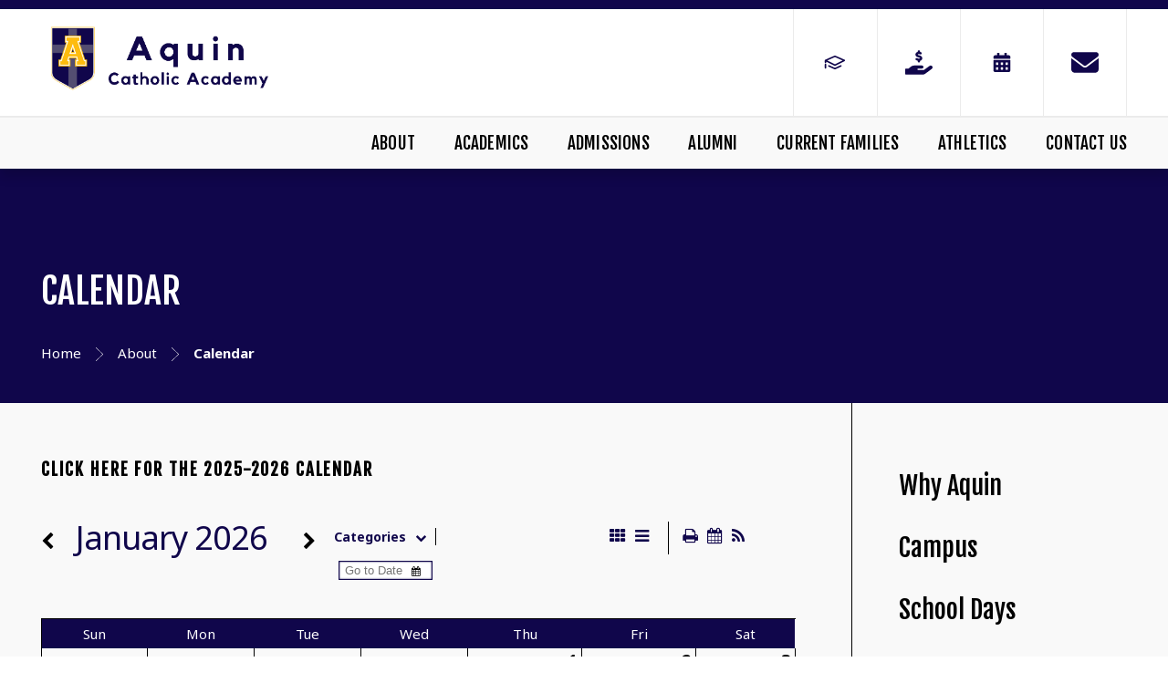

--- FILE ---
content_type: text/html;charset=UTF-8
request_url: https://www.aquinschools.org/about/calendar.cfm
body_size: 177161
content:
<!DOCTYPE html>
<html lang="en">
<head>
<meta charset="utf-8">
<meta name="viewport" content="width=device-width,user-scalable=no,initial-scale=1.0,minimum-scale=1.0,maximum-scale=1.0">
<meta name="robots" content="index,follow" />
<meta http-equiv="cache-control" content="max-age=172800" />

<title>Calendar - Aquin Catholic Schools</title>

<link rel="shortcut icon" href="/favicon.ico" />

<link href="https://www.aquinschools.org/pro/responsive/css/global.css?v=20241007065900" rel="stylesheet" type="text/css" />  



<link href="https://www.aquinschools.org/css.css?v=8_06262025190642" rel="stylesheet" type="text/css" />


	<link href="https://www.aquinschools.org/implementation_colors.css?v=8_06262025190642" rel="stylesheet" type="text/css"  />


<link href="https://www.aquinschools.org/css_menu.css?v=8_06262025190642" rel="stylesheet" type="text/css" />




<link rel="stylesheet" href="//maxcdn.bootstrapcdn.com/font-awesome/4.3.0/css/font-awesome.min.css">
<link rel="stylesheet" href="https://www.aquinschools.org/pro/responsive/css/dis-font/styles.css?v=8_06262025190642" />


<link rel="alternate" type="application/rss+xml" title="Calendar - Aquin Catholic Schools - Calendar" href="https://www.aquinschools.org/pro/events_rss.cfm?detailid=477354" />


<script type="text/javascript" src="//ajax.googleapis.com/ajax/libs/jquery/3.6.3/jquery.min.js" integrity="sha384-Ft/vb48LwsAEtgltj7o+6vtS2esTU9PCpDqcXs4OCVQFZu5BqprHtUCZ4kjK+bpE" crossorigin="anonymous"></script>



<style>
a.ui-datepicker-prev,
a.ui-datepicker-next {
	transition: inherit;
	-webkit-transition: inherit;
	-ms-transition: inherit;
}
</style>
<link href="//ajax.googleapis.com/ajax/libs/jqueryui/1.14.0/themes/base/jquery-ui.css" rel="stylesheet" type="text/css" integrity="sha384-b+3kCkBF7JElwswpAsmVFMmrPhoYrpI5w68/JyidGsEYjaPuo0WDeg5Hx6YXxZqs" crossorigin="anonymous"/>
<script src="//ajax.googleapis.com/ajax/libs/jqueryui/1.14.0/jquery-ui.min.js" integrity="sha384-8EM386r8XMMzwGPUxfGNr6c1wIOYnPQBJ6VFxzKCZeklpQarHoZGB40kdNDA3gYr" crossorigin="anonymous"></script>
<script>console.log('jQuery UI version 1.14.0');</script>

<script type="text/javascript" src="/pro/js/check_date.js"></script>

<script>
$(document).ready(function(){
	$('.datefield').datepicker({
		showOtherMonths: true, selectOtherMonths: true, changeMonth: true, changeYear: true, dateFormat: 'm/d/yy',
		yearRange: '1926,:2046',
		onSelect: function() { $(this).trigger("input"); $(this).change();}, buttonText: '', showOn: 'both'
	}).change(function(e) {
		let input_value = $(this).val();
		if(!_CF_checkdate(input_value)) {
			if(/^2\/29\/(?:19|20)[0-9]{2}$/.test(input_value)) {
				$(this).val(input_value.replace(/^2\/29\//, '3/1/')); // tomorrow then
			}
			else {
				$(this).val('').focus();
			}
		}
	});

	$('.hasDatepicker').each(function(index, element) {
		renderDateInputControl($(this));
	});

	// a datepicker cordinated finishing function
	function renderDateInputControl($datepicker) {
		// NOTE: is() test here could be employed to make special cases
		var datepickerTriggerLeftMargin = -2 * parseFloat($datepicker.next('button.ui-datepicker-trigger').css('width'));  // negative double the button width

		$datepicker.next('button.ui-datepicker-trigger')
			.attr('tabindex', -1)
			.append($('<i />').addClass('fa fa-calendar')) // font awesome icon applied
			
			// negative margin approach
			.css('margin-left', datepickerTriggerLeftMargin+'px')
			.css('padding', 0)

			.add($datepicker).wrapAll($('<div />').addClass('dateInputControlGroup')) // container
		;
	};
});
</script>

<style>
	.calendar_nav > .calendar_nav_previous,
	.calendar_nav > .calendar_nav_next {
		position: relative;
		z-index: 4;
	}
	.dateInputControlGroup {
		position: relative;
		z-index: 3;
	}
	.dateInputControlGroup > input.hasDatepicker {
		display: inline;
	}
	.dateInputControlGroup > input.hasDatepicker + button.ui-datepicker-trigger {
		font-size: inherit;
		border: none;
		background-color: transparent;
	}
</style> 
        <script src="/pro/responsive/js/calendar_base.js?d=20250320"></script>
        
    <script src="/pro/responsive/js/calendar.js?d=20241218"></script>
    
	<script src="https://www.aquinschools.org/pro/responsive/js/dis_expand_collapse.js?d=20211213"></script>
    
	<script src="https://www.aquinschools.org/pro/responsive/js/links-drop-down.js"></script>
    
</head><body>
<script>
	
	 $( document ).ready(function() {
		 $('.middle_column ').prepend("<a id='content-start'></a>")
	 });
</script>
<div id="skip-nav"><a href="#content-start">Skip Navigation</a></div>
	
<header>
	<section class="header_top">
		<div class="wrapper flex">
			<article class="logo">
				
						<a href="https://www.aquinschools.org">
							
							
								<img class="logo_img" src="https://www.aquinschools.org/editoruploads/images/AQUIN%20(3).png" alt="Logo for Aquin Catholic Schools">
							
						</a>
					
			</article>
			<article class="header_right flex">
			
				
				<ul class="header_icons">
					
							<li><a href="https://aq-il.client.renweb.com/pwr/"><?xml version="1.0" encoding="utf-8"?>
<!-- Generator: Adobe Illustrator 24.0.3, SVG Export Plug-In . SVG Version: 6.00 Build 0)  -->
<svg version="1.1" id="Layer_1" xmlns="http://www.w3.org/2000/svg" xmlns:xlink="http://www.w3.org/1999/xlink" x="0px" y="0px"
	 viewBox="0 0 144 144" style="enable-background:new 0 0 144 144;" xml:space="preserve">
<style type="text/css">
	.st0{fill-rule:evenodd;clip-rule:evenodd;}
</style>
<g>
	<path d="M123.17,57.62c-16.42-7.22-32.85-14.42-49.27-21.64c-1.29-0.57-2.52-0.56-3.8,0.01c-16.4,7.21-32.81,14.41-49.22,21.61
		c-1.57,0.69-2.41,1.94-2.42,3.65c-0.02,3.53-0.01,7.07,0.03,10.6c0.02,2.44,2.34,4.25,4.74,3.73c1.83-0.4,3.09-1.94,3.11-3.85
		c0.02-1.33,0-2.66,0-4.09c0.28,0.13,0.44,0.19,0.6,0.27c3.97,1.97,7.94,3.95,11.9,5.92C49.2,79,59.55,84.15,69.9,89.33
		c1.43,0.72,2.78,0.71,4.22,0c7.84-3.92,15.69-7.82,23.54-11.73c5.67-2.82,11.34-5.64,17.01-8.47c2.86-1.42,5.72-2.85,8.58-4.28
		c1.51-0.75,2.33-1.98,2.31-3.67C125.52,59.52,124.7,58.3,123.17,57.62z M111.38,61.96c-8.48,4.22-16.96,8.44-25.44,12.67
		c-4.49,2.24-8.99,4.47-13.48,6.72c-0.34,0.17-0.58,0.17-0.92,0c-9.91-4.95-19.83-9.89-29.75-14.83c-3.14-1.56-6.29-3.12-9.43-4.69
		c-0.2-0.1-0.4-0.22-0.67-0.37c2.91-1.28,5.74-2.52,8.58-3.76C50.67,53.13,61.07,48.57,71.46,44c0.36-0.16,0.67-0.19,1.05-0.03
		c13.06,5.74,26.13,11.48,39.2,17.21c0.18,0.08,0.35,0.16,0.6,0.28C111.96,61.66,111.67,61.81,111.38,61.96z"/>
	<path d="M101.72,86.44c-9.68,4.47-19.37,8.94-29.04,13.43c-0.52,0.24-0.92,0.22-1.42,0c-10.04-4.49-20.09-8.97-30.14-13.44
		c-0.56-0.25-1.19-0.36-1.78-0.53c-0.01,0.03-0.02,0.06-0.03,0.09c-0.25,0.03-0.51,0.04-0.76,0.09c-1.76,0.38-2.95,1.71-3.16,3.51
		c-0.18,1.63,0.78,3.25,2.38,3.97c10.83,4.83,21.67,9.66,32.5,14.49c1.21,0.54,2.38,0.51,3.58-0.04c4.23-1.97,8.47-3.92,12.71-5.87
		c6.19-2.86,12.39-5.72,18.58-8.59c1.72-0.8,2.66-2.59,2.29-4.34C106.87,86.56,104.24,85.28,101.72,86.44z"/>
	<path d="M22.41,77.63c-2.23,0-3.92,1.74-3.92,4.04c0,3.12,0,6.24,0,9.36c0,3.08,0,6.16,0,9.24c0,0.33,0.01,0.67,0.08,0.99
		c0.45,2,2.25,3.27,4.28,3.05c2.04-0.22,3.49-1.86,3.49-3.98c0.01-6.24,0.01-12.48,0-18.72C26.33,79.35,24.62,77.63,22.41,77.63z"/>
</g>
</svg>
</a></li>
						
							<li><a href="https://square.link/u/u6DiMjnB"><svg xmlns="http://www.w3.org/2000/svg" viewBox="0 0 576 512"><!--! Font Awesome Pro 6.1.2 by @fontawesome - https://fontawesome.com License - https://fontawesome.com/license (Commercial License) Copyright 2022 Fonticons, Inc. --><path d="M568.2 336.3c-13.12-17.81-38.14-21.66-55.93-8.469l-119.7 88.17h-120.6c-8.748 0-15.1-7.25-15.1-15.99c0-8.75 7.25-16 15.1-16h78.25c15.1 0 30.75-10.88 33.37-26.62c3.25-20-12.12-37.38-31.62-37.38H191.1c-26.1 0-53.12 9.25-74.12 26.25l-46.5 37.74L15.1 383.1C7.251 383.1 0 391.3 0 400v95.98C0 504.8 7.251 512 15.1 512h346.1c22.03 0 43.92-7.188 61.7-20.27l135.1-99.52C577.5 379.1 581.3 354.1 568.2 336.3zM279.3 175C271.7 173.9 261.7 170.3 252.9 167.1L248 165.4C235.5 160.1 221.8 167.5 217.4 179.1s2.121 26.2 14.59 30.64l4.655 1.656c8.486 3.061 17.88 6.095 27.39 8.312V232c0 13.25 10.73 24 23.98 24s24-10.75 24-24V221.6c25.27-5.723 42.88-21.85 46.1-45.72c8.688-50.05-38.89-63.66-64.42-70.95L288.4 103.1C262.1 95.64 263.6 92.42 264.3 88.31c1.156-6.766 15.3-10.06 32.21-7.391c4.938 .7813 11.37 2.547 19.65 5.422c12.53 4.281 26.21-2.312 30.52-14.84s-2.309-26.19-14.84-30.53c-7.602-2.627-13.92-4.358-19.82-5.721V24c0-13.25-10.75-24-24-24s-23.98 10.75-23.98 24v10.52C238.8 40.23 221.1 56.25 216.1 80.13C208.4 129.6 256.7 143.8 274.9 149.2l6.498 1.875c31.66 9.062 31.15 11.89 30.34 16.64C310.6 174.5 296.5 177.8 279.3 175z"/></svg></a></li>
						
							<li><a href="https://www.aquinschools.org/about/calendar.cfm"><?xml version="1.0" encoding="utf-8"?>
<!-- Generator: Adobe Illustrator 23.0.0, SVG Export Plug-In . SVG Version: 6.00 Build 0)  -->
<svg version="1.1" id="Layer_1" xmlns="http://www.w3.org/2000/svg" xmlns:xlink="http://www.w3.org/1999/xlink" x="0px" y="0px"
	 viewBox="0 0 144 144" style="enable-background:new 0 0 144 144;" xml:space="preserve">
<path d="M29.92,52.94c-0.66,0-1.22-0.23-1.69-0.69s-0.69-1.03-0.69-1.69v-7.15c0-2.65,0.93-4.9,2.78-6.75
	c1.85-1.85,4.1-2.78,6.75-2.78h9.53V23.56c0-0.66,0.23-1.22,0.69-1.69s1.03-0.69,1.69-0.69h7.94c0.66,0,1.22,0.23,1.69,0.69
	s0.69,1.03,0.69,1.69v10.32H84.7V23.56c0-0.66,0.23-1.22,0.69-1.69s1.03-0.69,1.69-0.69h7.94c0.66,0,1.22,0.23,1.69,0.69
	s0.69,1.03,0.69,1.69v10.32h9.53c2.65,0,4.9,0.93,6.75,2.78c1.85,1.85,2.78,4.1,2.78,6.75v7.15c0,0.66-0.23,1.22-0.69,1.69
	s-1.03,0.69-1.69,0.69H29.92z M114.08,59.3c0.66,0,1.22,0.23,1.69,0.69s0.69,1.03,0.69,1.69v51.61c0,2.65-0.93,4.9-2.78,6.75
	s-4.1,2.78-6.75,2.78H37.06c-2.65,0-4.9-0.93-6.75-2.78c-1.85-1.85-2.78-4.1-2.78-6.75V61.68c0-0.66,0.23-1.22,0.69-1.69
	s1.03-0.69,1.69-0.69H114.08z M52.25,72.69C51.78,72.23,51.22,72,50.56,72h-7.94c-0.66,0-1.22,0.23-1.69,0.69s-0.69,1.03-0.69,1.69
	v7.94c0,0.66,0.23,1.22,0.69,1.69s1.03,0.69,1.69,0.69h7.94c0.66,0,1.22-0.23,1.69-0.69s0.69-1.03,0.69-1.69v-7.94
	C52.94,73.72,52.71,73.16,52.25,72.69z M52.25,98.1c-0.46-0.46-1.03-0.69-1.69-0.69h-7.94c-0.66,0-1.22,0.23-1.69,0.69
	s-0.69,1.03-0.69,1.69v7.94c0,0.66,0.23,1.22,0.69,1.69s1.03,0.69,1.69,0.69h7.94c0.66,0,1.22-0.23,1.69-0.69s0.69-1.03,0.69-1.69
	v-7.94C52.94,99.13,52.71,98.57,52.25,98.1z M77.66,72.69C77.19,72.23,76.63,72,75.97,72h-7.94c-0.66,0-1.22,0.23-1.69,0.69
	s-0.69,1.03-0.69,1.69v7.94c0,0.66,0.23,1.22,0.69,1.69s1.03,0.69,1.69,0.69h7.94c0.66,0,1.22-0.23,1.69-0.69s0.69-1.03,0.69-1.69
	v-7.94C78.35,73.72,78.12,73.16,77.66,72.69z M77.66,98.1c-0.46-0.46-1.03-0.69-1.69-0.69h-7.94c-0.66,0-1.22,0.23-1.69,0.69
	s-0.69,1.03-0.69,1.69v7.94c0,0.66,0.23,1.22,0.69,1.69s1.03,0.69,1.69,0.69h7.94c0.66,0,1.22-0.23,1.69-0.69s0.69-1.03,0.69-1.69
	v-7.94C78.35,99.13,78.12,98.57,77.66,98.1z M103.07,72.69c-0.46-0.46-1.03-0.69-1.69-0.69h-7.94c-0.66,0-1.22,0.23-1.69,0.69
	s-0.69,1.03-0.69,1.69v7.94c0,0.66,0.23,1.22,0.69,1.69s1.03,0.69,1.69,0.69h7.94c0.66,0,1.22-0.23,1.69-0.69s0.69-1.03,0.69-1.69
	v-7.94C103.76,73.72,103.53,73.16,103.07,72.69z M103.07,98.1c-0.46-0.46-1.03-0.69-1.69-0.69h-7.94c-0.66,0-1.22,0.23-1.69,0.69
	s-0.69,1.03-0.69,1.69v7.94c0,0.66,0.23,1.22,0.69,1.69s1.03,0.69,1.69,0.69h7.94c0.66,0,1.22-0.23,1.69-0.69s0.69-1.03,0.69-1.69
	v-7.94C103.76,99.13,103.53,98.57,103.07,98.1z"/>
</svg>
</a></li>
						
							<li><a href="mailto:info@aquinschools.org"><svg xmlns="http://www.w3.org/2000/svg" viewBox="0 0 512 512"><!--! Font Awesome Pro 6.1.2 by @fontawesome - https://fontawesome.com License - https://fontawesome.com/license (Commercial License) Copyright 2022 Fonticons, Inc. --><path d="M464 64C490.5 64 512 85.49 512 112C512 127.1 504.9 141.3 492.8 150.4L275.2 313.6C263.8 322.1 248.2 322.1 236.8 313.6L19.2 150.4C7.113 141.3 0 127.1 0 112C0 85.49 21.49 64 48 64H464zM217.6 339.2C240.4 356.3 271.6 356.3 294.4 339.2L512 176V384C512 419.3 483.3 448 448 448H64C28.65 448 0 419.3 0 384V176L217.6 339.2z"/></svg></a></li>
						
				</ul>
				
				
				
				
				
			</article> 
			
			
			<a href="javascript:void(0)" class="togglemenu" aria-label="Open Menu">Open Menu<svg width="35px" height="30px" viewBox="0 0 35 30" version="1.1" xmlns="http://www.w3.org/2000/svg" xmlns:xlink="http://www.w3.org/1999/xlink" xml:space="preserve" xmlns:serif="http://www.serif.com/" style="fill-rule:evenodd;clip-rule:evenodd;stroke-linejoin:round;stroke-miterlimit:2;">
    <g transform="matrix(0.0765306,0,0,0.0765306,0.357143,-4.59184)">
        <path d="M16,132L432,132C440.837,132 448,124.837 448,116L448,76C448,67.163 440.837,60 432,60L16,60C7.163,60 0,67.163 0,76L0,116C0,124.837 7.163,132 16,132ZM16,292L432,292C440.837,292 448,284.837 448,276L448,236C448,227.163 440.837,220 432,220L16,220C7.163,220 0,227.163 0,236L0,276C0,284.837 7.163,292 16,292ZM16,452L432,452C440.837,452 448,444.837 448,436L448,396C448,387.163 440.837,380 432,380L16,380C7.163,380 0,387.163 0,396L0,436C0,444.837 7.163,452 16,452Z" style="fill-rule:nonzero;"/>
    </g>
</svg>
</a>
			
		</div>
	</section>
	
	<section class="nav_bar">
		<div class="wrapper">
		
    <nav id="mainnav">
		<ul id="topnav" class="nav">
			
				
				<li class="nav-item nav-item2  first activedrop1 drop1_haschildren">
					<a href="/about/"  class="m2 link">About</a>
					<span class="subnav_toggle"><svg width="12px" height="8px" viewBox="0 0 12 8" version="1.1" xmlns="http://www.w3.org/2000/svg" xmlns:xlink="http://www.w3.org/1999/xlink" xml:space="preserve" xmlns:serif="http://www.serif.com/" style="fill-rule:evenodd;clip-rule:evenodd;stroke-linejoin:round;stroke-miterlimit:2;">
    <g transform="matrix(1.06477,2.41384e-22,-2.41384e-22,1.06477,-8.70984,-9.17653)">
        <path d="M8.43,10.97C8.27,10.81 8.18,10.61 8.18,10.37C8.18,10.13 8.26,9.94 8.43,9.77L9.24,9C9.4,8.84 9.6,8.75 9.84,8.75C10.08,8.75 10.27,8.83 10.44,9L13.82,12.38L17.19,9C17.35,8.84 17.55,8.75 17.79,8.75C18.03,8.75 18.22,8.83 18.39,9L19.2,9.77C19.36,9.93 19.45,10.13 19.45,10.37C19.45,10.61 19.37,10.8 19.2,10.97L14.42,15.75C14.26,15.91 14.06,16 13.82,16C13.58,16 13.39,15.92 13.22,15.75L8.43,10.97Z" style="fill:white;fill-rule:nonzero;"/>
    </g>
</svg>
</span> 
						<div class="drop_level2_wrapper">
						
							
<ul>
<li class="sn_first"><a href="https://www.aquinschools.org/about/" class="ln ln_first">Why Aquin</a>  </li>

<li><a href="https://www.aquinschools.org/about/campus.cfm" class="ln">Campus</a>  </li>

<li><a href="https://www.aquinschools.org/about/school-days.cfm" class="ln">School Days</a>  </li>

<li><a href="https://www.aquinschools.org/about/calendar.cfm" class="ln">Calendar</a>  </li>

<li><a href="https://www.aquinschools.org/about/social-media.cfm" class="ln">Social Media</a>  </li>

<li><a href="https://www.aquinschools.org/about/student-handbook.cfm" class="ln">Student Handbook</a>  </li>

<li class="sn_last"><a href="https://www.aquinschools.org/about/supporting-parishes.cfm" class="ln ln_last">Supporting Parishes</a>  </li>

</ul>

							
						</div>
					
				</li>
				
				
				<li class="nav-item nav-item3 drop1 drop1_haschildren">
					<a href="/academics/"  class="m3 link">Academics</a>
					<span class="subnav_toggle"><svg width="12px" height="8px" viewBox="0 0 12 8" version="1.1" xmlns="http://www.w3.org/2000/svg" xmlns:xlink="http://www.w3.org/1999/xlink" xml:space="preserve" xmlns:serif="http://www.serif.com/" style="fill-rule:evenodd;clip-rule:evenodd;stroke-linejoin:round;stroke-miterlimit:2;">
    <g transform="matrix(1.06477,2.41384e-22,-2.41384e-22,1.06477,-8.70984,-9.17653)">
        <path d="M8.43,10.97C8.27,10.81 8.18,10.61 8.18,10.37C8.18,10.13 8.26,9.94 8.43,9.77L9.24,9C9.4,8.84 9.6,8.75 9.84,8.75C10.08,8.75 10.27,8.83 10.44,9L13.82,12.38L17.19,9C17.35,8.84 17.55,8.75 17.79,8.75C18.03,8.75 18.22,8.83 18.39,9L19.2,9.77C19.36,9.93 19.45,10.13 19.45,10.37C19.45,10.61 19.37,10.8 19.2,10.97L14.42,15.75C14.26,15.91 14.06,16 13.82,16C13.58,16 13.39,15.92 13.22,15.75L8.43,10.97Z" style="fill:white;fill-rule:nonzero;"/>
    </g>
</svg>
</span> 
						<div class="drop_level2_wrapper">
						
							
<ul>
<li class="sn_first"><a href="https://www.aquinschools.org/academics/" class="ln ln_first">Academic Program</a>  </li>

<li class="sn_last"><a href="https://www.aquinschools.org/academics/school-supply-lists-24-25.cfm" class="ln ln_last">School Supply Lists 25-26</a>  </li>

</ul>

							
						</div>
					
				</li>
				
				
				<li class="nav-item nav-item4 drop1 drop1_haschildren">
					<a href="/admissions/"  class="m4 link">Admissions</a>
					<span class="subnav_toggle"><svg width="12px" height="8px" viewBox="0 0 12 8" version="1.1" xmlns="http://www.w3.org/2000/svg" xmlns:xlink="http://www.w3.org/1999/xlink" xml:space="preserve" xmlns:serif="http://www.serif.com/" style="fill-rule:evenodd;clip-rule:evenodd;stroke-linejoin:round;stroke-miterlimit:2;">
    <g transform="matrix(1.06477,2.41384e-22,-2.41384e-22,1.06477,-8.70984,-9.17653)">
        <path d="M8.43,10.97C8.27,10.81 8.18,10.61 8.18,10.37C8.18,10.13 8.26,9.94 8.43,9.77L9.24,9C9.4,8.84 9.6,8.75 9.84,8.75C10.08,8.75 10.27,8.83 10.44,9L13.82,12.38L17.19,9C17.35,8.84 17.55,8.75 17.79,8.75C18.03,8.75 18.22,8.83 18.39,9L19.2,9.77C19.36,9.93 19.45,10.13 19.45,10.37C19.45,10.61 19.37,10.8 19.2,10.97L14.42,15.75C14.26,15.91 14.06,16 13.82,16C13.58,16 13.39,15.92 13.22,15.75L8.43,10.97Z" style="fill:white;fill-rule:nonzero;"/>
    </g>
</svg>
</span> 
						<div class="drop_level2_wrapper">
						
							
<ul>
<li class="sn_first"><a href="https://www.aquinschools.org/admissions/welcome.cfm" class="ln ln_first">Welcome</a>  </li>

<li><a href="https://www.aquinschools.org/admissions/" class="ln">Application</a>  </li>

<li><a href="https://www.aquinschools.org/admissions/tours-visits.cfm" class="ln">Tours & Visits</a>  </li>

<li><a href="https://www.aquinschools.org/admissions/tuition-fees.cfm" class="ln">Tuition & Fees</a>  </li>

<li class="sn_last"><a href="https://www.aquinschools.org/admissions/uniforms.cfm" class="ln ln_last">Uniforms</a>  </li>

</ul>

							
						</div>
					
				</li>
				
				
				<li class="nav-item nav-item5 drop1 drop1_haschildren">
					<a href="/alumni/"  class="m5 link">Alumni</a>
					<span class="subnav_toggle"><svg width="12px" height="8px" viewBox="0 0 12 8" version="1.1" xmlns="http://www.w3.org/2000/svg" xmlns:xlink="http://www.w3.org/1999/xlink" xml:space="preserve" xmlns:serif="http://www.serif.com/" style="fill-rule:evenodd;clip-rule:evenodd;stroke-linejoin:round;stroke-miterlimit:2;">
    <g transform="matrix(1.06477,2.41384e-22,-2.41384e-22,1.06477,-8.70984,-9.17653)">
        <path d="M8.43,10.97C8.27,10.81 8.18,10.61 8.18,10.37C8.18,10.13 8.26,9.94 8.43,9.77L9.24,9C9.4,8.84 9.6,8.75 9.84,8.75C10.08,8.75 10.27,8.83 10.44,9L13.82,12.38L17.19,9C17.35,8.84 17.55,8.75 17.79,8.75C18.03,8.75 18.22,8.83 18.39,9L19.2,9.77C19.36,9.93 19.45,10.13 19.45,10.37C19.45,10.61 19.37,10.8 19.2,10.97L14.42,15.75C14.26,15.91 14.06,16 13.82,16C13.58,16 13.39,15.92 13.22,15.75L8.43,10.97Z" style="fill:white;fill-rule:nonzero;"/>
    </g>
</svg>
</span> 
						<div class="drop_level2_wrapper">
						
							
<ul>
<li class="sn_first"><a href="https://www.aquinschools.org/alumni/2012-2013-inducted-into-the-ibca-hall-of-fame.cfm" class="ln ln_first">2012 & 2013 Girls Basketball team inducted into the IBCA Hall of Fame</a>  </li>

<li><a href="https://www.aquinschools.org/alumni/a-tribute-jim-jenkins.cfm" class="ln">A Tribute-Jim Jenkins</a>  </li>

<li><a href="https://www.aquinschools.org/alumni/" class="ln">Alumni</a>  </li>

<li><a href="https://www.aquinschools.org/alumni/adesse.cfm" class="ln">Adesse</a>  </li>

<li class="sn_last"><a href="https://aquin.smugmug.com/" target="_blank" class="ln ln_last">SmugMug</a>  </li>

</ul>

							
						</div>
					
				</li>
				
				
				<li class="nav-item nav-item6 drop1 drop1_haschildren">
					<a href="/current-families/"  class="m6 link">Current Families</a>
					<span class="subnav_toggle"><svg width="12px" height="8px" viewBox="0 0 12 8" version="1.1" xmlns="http://www.w3.org/2000/svg" xmlns:xlink="http://www.w3.org/1999/xlink" xml:space="preserve" xmlns:serif="http://www.serif.com/" style="fill-rule:evenodd;clip-rule:evenodd;stroke-linejoin:round;stroke-miterlimit:2;">
    <g transform="matrix(1.06477,2.41384e-22,-2.41384e-22,1.06477,-8.70984,-9.17653)">
        <path d="M8.43,10.97C8.27,10.81 8.18,10.61 8.18,10.37C8.18,10.13 8.26,9.94 8.43,9.77L9.24,9C9.4,8.84 9.6,8.75 9.84,8.75C10.08,8.75 10.27,8.83 10.44,9L13.82,12.38L17.19,9C17.35,8.84 17.55,8.75 17.79,8.75C18.03,8.75 18.22,8.83 18.39,9L19.2,9.77C19.36,9.93 19.45,10.13 19.45,10.37C19.45,10.61 19.37,10.8 19.2,10.97L14.42,15.75C14.26,15.91 14.06,16 13.82,16C13.58,16 13.39,15.92 13.22,15.75L8.43,10.97Z" style="fill:white;fill-rule:nonzero;"/>
    </g>
</svg>
</span> 
						<div class="drop_level2_wrapper">
						
							
<ul>
<li class="sn_first"><a href="https://www.aquinschools.org/current-families/" class="ln ln_first">Current Families</a>  </li>

<li><a href="https://www.aquinschools.org/current-families/school-lunch-program.cfm" class="ln">School Lunch Program</a>  </li>

<li><a href="https://www.aquinschools.org/about/student-handbook .cfm" target="_blank" class="ln">Student Handbook</a>  </li>

<li><a href="https://aquin.smugmug.com/" target="_blank" class="ln">SmugMug</a>  </li>

<li class="sn_last"><a href="https://www.aquinschools.org/about/social-media.cfm" target="_blank" class="ln ln_last">Social Media</a>  </li>

</ul>

							
						</div>
					
				</li>
				
				
				<li class="nav-item nav-item7 drop1 drop1_haschildren">
					<a href="/athletics/"  class="m7 link">Athletics</a>
					<span class="subnav_toggle"><svg width="12px" height="8px" viewBox="0 0 12 8" version="1.1" xmlns="http://www.w3.org/2000/svg" xmlns:xlink="http://www.w3.org/1999/xlink" xml:space="preserve" xmlns:serif="http://www.serif.com/" style="fill-rule:evenodd;clip-rule:evenodd;stroke-linejoin:round;stroke-miterlimit:2;">
    <g transform="matrix(1.06477,2.41384e-22,-2.41384e-22,1.06477,-8.70984,-9.17653)">
        <path d="M8.43,10.97C8.27,10.81 8.18,10.61 8.18,10.37C8.18,10.13 8.26,9.94 8.43,9.77L9.24,9C9.4,8.84 9.6,8.75 9.84,8.75C10.08,8.75 10.27,8.83 10.44,9L13.82,12.38L17.19,9C17.35,8.84 17.55,8.75 17.79,8.75C18.03,8.75 18.22,8.83 18.39,9L19.2,9.77C19.36,9.93 19.45,10.13 19.45,10.37C19.45,10.61 19.37,10.8 19.2,10.97L14.42,15.75C14.26,15.91 14.06,16 13.82,16C13.58,16 13.39,15.92 13.22,15.75L8.43,10.97Z" style="fill:white;fill-rule:nonzero;"/>
    </g>
</svg>
</span> 
						<div class="drop_level2_wrapper">
						
							
<ul>
<li class="sn_first"><a href="https://teamlocker.squadlocker.com/#/organizations/aquin-high-school" target="_blank" class="ln ln_first">Spirit Warehouse</a>  </li>

<li class="sn_last"><a href="https://aquin.smugmug.com/" target="_blank" class="ln ln_last">SmugMug</a>  </li>

</ul>

							
						</div>
					
				</li>
				
				
				<li class="nav-item nav-item8  lastdrop1 drop1_haschildren">
					<a href="/contact-us/"  class="m8 link">Contact Us</a>
					<span class="subnav_toggle"><svg width="12px" height="8px" viewBox="0 0 12 8" version="1.1" xmlns="http://www.w3.org/2000/svg" xmlns:xlink="http://www.w3.org/1999/xlink" xml:space="preserve" xmlns:serif="http://www.serif.com/" style="fill-rule:evenodd;clip-rule:evenodd;stroke-linejoin:round;stroke-miterlimit:2;">
    <g transform="matrix(1.06477,2.41384e-22,-2.41384e-22,1.06477,-8.70984,-9.17653)">
        <path d="M8.43,10.97C8.27,10.81 8.18,10.61 8.18,10.37C8.18,10.13 8.26,9.94 8.43,9.77L9.24,9C9.4,8.84 9.6,8.75 9.84,8.75C10.08,8.75 10.27,8.83 10.44,9L13.82,12.38L17.19,9C17.35,8.84 17.55,8.75 17.79,8.75C18.03,8.75 18.22,8.83 18.39,9L19.2,9.77C19.36,9.93 19.45,10.13 19.45,10.37C19.45,10.61 19.37,10.8 19.2,10.97L14.42,15.75C14.26,15.91 14.06,16 13.82,16C13.58,16 13.39,15.92 13.22,15.75L8.43,10.97Z" style="fill:white;fill-rule:nonzero;"/>
    </g>
</svg>
</span> 
						<div class="drop_level2_wrapper">
						
							
<ul>
<li class="sn_first sn_last"><a href="https://www.aquinschools.org/contact-us/" class="ln ln_first ln_last">Staff Directory</a>  </li>

</ul>

							
						</div>
					
				</li>
				
		</ul>            
	</nav>

		</div>
	</section>
</header>


<main class="inside_page">
	
			
			<section class="banner no_photo">
				<div class="banner_img_default"></div>
				
					<div class="banner_content">
					
						
						
							<div id="page_heading">
								<h1>Calendar</h1>
							</div>
						
								<div class="breadcrumbs" itemscope itemtype="https://schema.org/BreadcrumbList">
								
									<article class="breadcrumb_item" itemprop="itemListElement" itemscope itemtype="https://schema.org/ListItem">
									
										<a itemprop="item" href="https://www.aquinschools.org" class="breadcrumb_home"><span itemprop="name">Home</span></a>
										<meta itemprop="position" content="2" />
									
									</article>
								
										<span class="breadcrumb_divide"><svg width="8px" height="15px" viewBox="0 0 8 15" version="1.1" xmlns="http://www.w3.org/2000/svg" xmlns:xlink="http://www.w3.org/1999/xlink" xml:space="preserve" xmlns:serif="http://www.serif.com/" style="fill-rule:evenodd;clip-rule:evenodd;stroke-linejoin:round;stroke-miterlimit:2;">
    <g transform="matrix(0.23198,0,0,0.23198,0.417553,14.8138)">
        <g id="Layer-1" serif:id="Layer 1">
            <path d="M0,-63.178C-0.332,-63.619 -0.958,-63.709 -1.4,-63.378C-1.842,-63.047 -1.931,-62.42 -1.6,-61.978C-1.543,-61.902 -1.476,-61.835 -1.4,-61.778L30.2,-31.478L-1.4,-1.178C-1.781,-0.789 -1.781,-0.166 -1.4,0.222C-1.21,0.402 -0.961,0.509 -0.7,0.522C-0.434,0.531 -0.177,0.421 0,0.222L32.4,-30.778C32.781,-31.167 32.781,-31.789 32.4,-32.178L0,-63.178Z" style="fill:white;fill-rule:nonzero;"/>
        </g>
    </g>
</svg>
</span>
										
									<article class="breadcrumb_item" itemprop="itemListElement" itemscope itemtype="https://schema.org/ListItem">
									
										<a itemprop="item" href="https://www.aquinschools.org/about/" class="breadcrumb_level_3"><span itemprop="name">About</span></a>
										<meta itemprop="position" content="3" />
									
									</article>
								
										<span class="breadcrumb_divide"><svg width="8px" height="15px" viewBox="0 0 8 15" version="1.1" xmlns="http://www.w3.org/2000/svg" xmlns:xlink="http://www.w3.org/1999/xlink" xml:space="preserve" xmlns:serif="http://www.serif.com/" style="fill-rule:evenodd;clip-rule:evenodd;stroke-linejoin:round;stroke-miterlimit:2;">
    <g transform="matrix(0.23198,0,0,0.23198,0.417553,14.8138)">
        <g id="Layer-1" serif:id="Layer 1">
            <path d="M0,-63.178C-0.332,-63.619 -0.958,-63.709 -1.4,-63.378C-1.842,-63.047 -1.931,-62.42 -1.6,-61.978C-1.543,-61.902 -1.476,-61.835 -1.4,-61.778L30.2,-31.478L-1.4,-1.178C-1.781,-0.789 -1.781,-0.166 -1.4,0.222C-1.21,0.402 -0.961,0.509 -0.7,0.522C-0.434,0.531 -0.177,0.421 0,0.222L32.4,-30.778C32.781,-31.167 32.781,-31.789 32.4,-32.178L0,-63.178Z" style="fill:white;fill-rule:nonzero;"/>
        </g>
    </g>
</svg>
</span>
										
									<article class="breadcrumb_item" itemprop="itemListElement" itemscope itemtype="https://schema.org/ListItem">
									
										<a itemprop="item" href="https://www.aquinschools.org/about/calendar.cfm" class="breadcrumb_level_4"><span itemprop="name">Calendar</span></a>
										<meta itemprop="position" content="4" />
									
									</article>
								
								</div>
							
					</div> <!-- END banner content -->
				
			</section>
		
		<section id="main_container" class="two_column w_right">
		
		
			<div class="mobile_inside_nav">
				<a href="javascript:void(0)">About <svg width="12px" height="8px" viewBox="0 0 12 8" version="1.1" xmlns="http://www.w3.org/2000/svg" xmlns:xlink="http://www.w3.org/1999/xlink" xml:space="preserve" xmlns:serif="http://www.serif.com/" style="fill-rule:evenodd;clip-rule:evenodd;stroke-linejoin:round;stroke-miterlimit:2;">
    <g transform="matrix(1.06477,2.41384e-22,-2.41384e-22,1.06477,-8.70984,-9.17653)">
        <path d="M8.43,10.97C8.27,10.81 8.18,10.61 8.18,10.37C8.18,10.13 8.26,9.94 8.43,9.77L9.24,9C9.4,8.84 9.6,8.75 9.84,8.75C10.08,8.75 10.27,8.83 10.44,9L13.82,12.38L17.19,9C17.35,8.84 17.55,8.75 17.79,8.75C18.03,8.75 18.22,8.83 18.39,9L19.2,9.77C19.36,9.93 19.45,10.13 19.45,10.37C19.45,10.61 19.37,10.8 19.2,10.97L14.42,15.75C14.26,15.91 14.06,16 13.82,16C13.58,16 13.39,15.92 13.22,15.75L8.43,10.97Z" style="fill:white;fill-rule:nonzero;"/>
    </g>
</svg>
</a>
				
			</div>
		
<div class="middle_column with_right">
<div class="detail_padding detail_links" id="tool_588686"><a name="detailid_588686"></a>

        <ul class="links-list" id="links588686-list">
        
            <li class="first ">
                
                <div class="tool_headline2"><a href="https://www.aquinschools.org/editoruploads/files/2025-2026%20Aquin%20Calendar.pdf">CLICK HERE FOR THE 2025-2026 CALENDAR</a></div> 
                
                <div class="links-list-desc"></div>
            </li>
        
        </ul>
        
</div>
<div class="detail_padding detail_calendar" id="tool_477354"><a name="detailid_477354"></a>

	<script type="text/javascript">
        $(document).ready(function() {
            selected_view = 'cal_view';
        });
    </script>



<a name="a_calendar477354"></a>

<form name="calendar156218" class="calendar_form categories-present">
    <div class="left">
        <div class="calendar_nav">
	        <div class="calendar_nav_previous"><a href="javascript:void(0);" onclick="change_calendar_date('calendar',12,2025,1,477354);"><span class="fa fa-chevron-left"></span></a></div>
            <div class="calendar_nav_month">January 2026 </div>           
            <div class="calendar_nav_next"><a href="javascript:void(0);" onclick="change_calendar_date('calendar',2,2026,1,477354);"><span class="fa fa-chevron-right"></span></a></div>
        </div>
        <div class="calendar_options">
        	
                <div class="categoryid"><a id="category_filter" href="javascript:void(0);">Categories<span class="fa fa-chevron-down"></span></a>
                <ul class="category">
                    <li style="border-bottom: 1px solid;"><input type="checkbox" name="cat_477354" onchange="javascript:show_cat(0, 477354);" value="0" checked/><a href="javascript:void(0);" onclick="javascript:show_cat(0, 477354);">Clear/Show All</a></li>
                    
                    	<li><input type="checkbox" name="cat_477354" onchange="cat_filter(477354);" value="calendar_aquinschools_org" checked/><a href="javascript:show_cat('calendar_aquinschools_org',477354);">calendar&#x40;aquinschools.org</a></li>
                    
                    	<li><input type="checkbox" name="cat_477354" onchange="cat_filter(477354);" value="1" checked/><a href="javascript:show_cat('1',477354);">delete</a></li>
                    
                    	<li><input type="checkbox" name="cat_477354" onchange="cat_filter(477354);" value="2" checked/><a href="javascript:show_cat('2',477354);">Elementary</a></li>
                    
                    	<li><input type="checkbox" name="cat_477354" onchange="cat_filter(477354);" value="c_1e8f8591f16de85db480b1dc82c1c73953b7316ba817c1b266fddb481abbaf0e_group_calendar_google_com" checked/><a href="javascript:show_cat('c_1e8f8591f16de85db480b1dc82c1c73953b7316ba817c1b266fddb481abbaf0e_group_calendar_google_com',477354);">OAA</a></li>
                    
                </ul>
                </div>
			
            <input type="text" class="datefield" onchange="javascript:date_selected('calendar','calendar',this.value,477354)" placeholder="Go to Date">
        </div>
        </div>
        <div class="icons">        
        <div class="calendar_view">
            <div class="calendar_view_grid"><a href="javascript:void(0);" onclick="javascript:change_view('cal_view', 477354);cat_filter(477354);"><span class="fa fa-th"></span></a></div>
            <div class="calendar_view_list"><a href="javascript:void(0);" onclick="javascript:change_view('list_view', 477354);cat_filter(477354);"><span class="fa fa-bars"></span></a></div>
        </div>
        <div class="calendar_links">
            <div class="calendar_links_print"><a href="javascript:void(0);" onclick="view_print('https://www.aquinschools.org',3181,477354,1,2026);"><span class="fa fa-print"></span></a></div>
            <div class="calendar_links_ical">
                
		
		<script src="https://www.aquinschools.org/pro/js/sweetalert/sweetalert.min.js"></script>
		
		<link rel="stylesheet" type="text/css" href="https://www.aquinschools.org/pro/js/sweetalert/sweetalert.css" />
		
		<link rel="stylesheet" type="text/css" href="https://www.aquinschools.org/pro/css/sweetalert_custom.css" />
		
	<script>
		
		function icalAlert_477354() {
			/*use the swal function to load the sweetalert*/
			swal({
				title: "",  //uses a header tag in popup box
				text: "\r\n\t\t<h3 class=\"tool_headline1\">Subscribe to ICAL</h3>\r\n\t\t\r\n\t\t\r\n\t\t<a id=\"google_ical_link_477354\" href=\"https://calendar.google.com/calendar/render?cid=http%3A%2F%2Fwww.aquinschools.org%2Fpro%2Fresponsive%2Ftools%2Fincludes%2Fevents%2Fevents_ical.cfm%3Fdetailid%3D477354%26tool_type%3D%26cb%3D20260128121731\" target=\"_blank\"><button class=\"color-button\">Add to Google Calendar</button></a>\r\n\t\t<a id=\"apple_ical_link_477354\" href=\"webcal://www.aquinschools.org/pro/responsive/tools/includes/events/events_ical.cfm?detailid=477354&tool_type=&cb=20260128121731\"><button class=\"color-button\">Add to Apple ICAL / Outlook</button></a>\r\n\r\n\t\t<p class=\"iCALText\">Test Or copy and paste the following url into your calendar app:<br />\r\n\t\t\r\n\t\t<a id=\"copy_paste_477354\" href=\"https://www.aquinschools.org/pro/responsive/tools/includes/events/events_ical.cfm?detailid=477354&tool_type=&cb=20260128121731\">https://www.aquinschools.org/pro/responsive/tools/includes/events/events_ical.cfm?detailid=477354&tool_type=&cb=20260128121731</a></p>\r\n\t",  //this is the html from the editor
				html: true, //set this to true, indicates we are inputting html
				confirmButtonColor: "#5E6061"  //this is the button of the ok button
			});

			
			var unselected = get_unselected_cat(477354); 
			if(unselected.length == 0){
				var cat_append = '&categoryid=all';
				var gcat_append = encodeURIComponent(cat_append);
			} else {
				var cat_append = '&categoryid=' + get_selected_cat(477354);
				var gcat_append = encodeURIComponent(cat_append);
			}
			//alert($('#google_ical_link_477354'));
			$('#google_ical_link_477354').each(function(){this.href += gcat_append;});
			$('#apple_ical_link_477354').each(function(){this.href += cat_append;});
			$('#copy_paste_477354').each(function(){this.href += cat_append;});
			$('#copy_paste_477354').each(function(){this.innerHTML  += cat_append;});

		}
	</script>

                <a href="javascript:void(0);" onclick="icalAlert_477354();"><span class="fa fa-calendar"></span></a>
            </div>
            
                <div class="calendar_links_rss">
                    
                    
	<script>
		
		function rssAlert_477354() {
			/*use the swal function to load the sweetalert*/
			swal({
				title: "",  //uses a header tag in popup box
				text: "\n\t\t<h3 class=\"tool_headline1\">Subscribe to RSS Feed</h3>\t\t\t\t\n\t\t<p class=\"iCALText\">Copy and paste the following URL into your feed reader:<br />\n\t\t\n\t\t<a id=\"copy_paste_rss_477354\" href=\"https://www.aquinschools.org/pro/events_rss.cfm?detailid=477354&cb=20260128121731\">https://www.aquinschools.org/pro/events_rss.cfm?detailid=477354&cb=20260128121731</a></p>\n        <p>\n\t\t\t<a href=\"javascript:void();\" id=\"rss_copy_paste_477354\" class=\"color-button\" onclick=\"rss_copy_paste_477354();\">Copy to Clipboard</a>\n\t\t\t<br><br>\n\t\t\t<span id=\"rss_copy_notification_477354\" style=\"display:none;\">Copied.</span>\n\t\t</p>\n\t",  //this is the html from the editor
				html: true, //set this to true, indicates we are inputting html
				confirmButtonColor: "#5E6061"  //this is the button of the ok button
			});

            
                
                var unselected = get_unselected_cat(477354); 
                if(unselected.length == 0){
                    var cat_append = '&categoryid=all';
                    var gcat_append = encodeURIComponent(cat_append);
                } else {
                    var cat_append = '&categoryid=' + get_selected_cat(477354);
                    var gcat_append = encodeURIComponent(cat_append);
                }			
                $('#copy_paste_rss_477354').each(function(){this.href += cat_append;});
                $('#copy_paste_rss_477354').each(function(){this.innerHTML  += cat_append;});
            
		}

        function rss_copy_paste_477354() {
			navigator.clipboard.writeText($("#copy_paste_rss_477354").attr("href")).then(
				function () {
					$("#rss_copy_notification_477354").show();
					$("#rss_copy_notification_477354").fadeOut(2000);
				});
		}
	</script>

                    <a href="javascript:void(0);" onclick="rssAlert_477354();"><span class="fa fa-rss"></span></a>
                </div>
            
        </div>
    </div>
</form>    
    <table cellspacing="0" class="calendar_grid">
        <thead class="calendar_grid_headings">
            <tr>
                <th>Sun<span>day</span></th>
                <th>Mon<span>day</span></th>
                <th>Tue<span>sday</span></th>
                <th>Wed<span>nesday</span></th>
                <th>Thu<span>rsday</span></th>
                <th>Fri<span>day</span></th>
                <th>Sat<span>urday</span></th>
                
            </tr>
        </thead>
        <tbody>
        	
			
            
            <tr>
            	
                    <td></td>
                
                    <td></td>
                
                    <td></td>
                
                    <td></td>
                
                <td>
                	<div class="calendar_grid_day"><a class="goto_date" href="#1_1m"><span>1</span><span class="fa fa-circle"></span></a></div>
                    
                    
				
                        
                        <div class="calendar_grid_event calcat_calendar_aquinschools_org no-border" id="calendar_eventid_'calendar@aquinschools.org|46sg8i8jfokav155ni5kogsijq'">
                            <div class="calendar_event_title" id="event'calendar@aquinschools.org|46sg8i8jfokav155ni5kogsijq'"><a href="javascript:void(0);" onclick="javascript:window.location.href='https://www.aquinschools.org/pro/responsive/tools/includes/events/event_view.cfm?detailid=477354&event_type=google&memberid=3181&eventid=\'calendar@aquinschools.org|46sg8i8jfokav155ni5kogsijq\'&categoryid=' + get_unselected_cat(477354)">NO SCHOOL - CHRISTMAS HOLIDAY</a>
                                <div class="calendar_event_tooltip" id="tooltipid_'calendar@aquinschools.org|46sg8i8jfokav155ni5kogsijq'" onclick="javascript:window.location.href='https://www.aquinschools.org/pro/responsive/tools/includes/events/event_view.cfm?detailid=477354&event_type=google&memberid=3181&eventid=\'calendar@aquinschools.org|46sg8i8jfokav155ni5kogsijq\'&categoryid=' + get_unselected_cat(477354)">
                                                                        	
                                    <div class="calendar_tooltip_title"><a href="javascript:void(0);" onclick="javascript:window.location.href='https://www.aquinschools.org/pro/responsive/tools/includes/events/event_view.cfm?detailid=477354&event_type=google&memberid=3181&eventid=\'calendar@aquinschools.org|46sg8i8jfokav155ni5kogsijq\'&categoryid=' + get_unselected_cat(477354)">NO SCHOOL - CHRISTMAS HOLIDAY</a></div>                                    
                                    <div class="calendar_tooltip_dt">
                                        December 29, 2025 - January 3, 2026 
                                    </div>
                                    
                                </div>
                            </div>                                
                        </div>
                        
                        
                                
                                </td>
                                
                                
                                
                                
                                
                                <td><div class="calendar_grid_day"><a class="goto_date" href="#1_2m"><span>2</span><span class="fa fa-circle"></span></a></div>
                                
                        
                        <div class="calendar_grid_event calcat_calendar_aquinschools_org no-border" id="calendar_eventid_'calendar@aquinschools.org|46sg8i8jfokav155ni5kogsijq'">
                            <div class="calendar_event_title" id="event'calendar@aquinschools.org|46sg8i8jfokav155ni5kogsijq'"><a href="javascript:void(0);" onclick="javascript:window.location.href='https://www.aquinschools.org/pro/responsive/tools/includes/events/event_view.cfm?detailid=477354&event_type=google&memberid=3181&eventid=\'calendar@aquinschools.org|46sg8i8jfokav155ni5kogsijq\'&categoryid=' + get_unselected_cat(477354)">NO SCHOOL - CHRISTMAS HOLIDAY</a>
                                <div class="calendar_event_tooltip" id="tooltipid_'calendar@aquinschools.org|46sg8i8jfokav155ni5kogsijq'" onclick="javascript:window.location.href='https://www.aquinschools.org/pro/responsive/tools/includes/events/event_view.cfm?detailid=477354&event_type=google&memberid=3181&eventid=\'calendar@aquinschools.org|46sg8i8jfokav155ni5kogsijq\'&categoryid=' + get_unselected_cat(477354)">
                                                                        	
                                    <div class="calendar_tooltip_title"><a href="javascript:void(0);" onclick="javascript:window.location.href='https://www.aquinschools.org/pro/responsive/tools/includes/events/event_view.cfm?detailid=477354&event_type=google&memberid=3181&eventid=\'calendar@aquinschools.org|46sg8i8jfokav155ni5kogsijq\'&categoryid=' + get_unselected_cat(477354)">NO SCHOOL - CHRISTMAS HOLIDAY</a></div>                                    
                                    <div class="calendar_tooltip_dt">
                                        December 29, 2025 - January 3, 2026 
                                    </div>
                                    
                                </div>
                            </div>                                
                        </div>
                        
                        
                                    										
                                    </td>
                                    
                                    
                                    
                                    
                                    
                                    <td><div class="calendar_grid_day"><a class="goto_date" href="#3m"><span>3</span></a></div>
                                    
                                    
                                    										
                                    </td>
                                    
                                    
                                    
                                        </tr>
                                        <tr>
                                    
                                    
                                    
                                    <td><div class="calendar_grid_day"><a class="goto_date" href="#4m"><span>4</span></a></div>
                                    
                                    
                                
                                </td>
                                
                                
                                
                                
                                
                                <td><div class="calendar_grid_day"><a class="goto_date" href="#1_5m"><span>5</span><span class="fa fa-circle"></span></a></div>
                                
                        
                        <div class="calendar_grid_event calcat_calendar_aquinschools_org no-border" id="calendar_eventid_'calendar@aquinschools.org|11cfeqti9va7rm5b0idutt261c'">
                            <div class="calendar_event_title" id="event'calendar@aquinschools.org|11cfeqti9va7rm5b0idutt261c'"><a href="javascript:void(0);" onclick="javascript:window.location.href='https://www.aquinschools.org/pro/responsive/tools/includes/events/event_view.cfm?detailid=477354&event_type=google&memberid=3181&eventid=\'calendar@aquinschools.org|11cfeqti9va7rm5b0idutt261c\'&categoryid=' + get_unselected_cat(477354)">Lunch Menu</a>
                                <div class="calendar_event_tooltip" id="tooltipid_'calendar@aquinschools.org|11cfeqti9va7rm5b0idutt261c'" onclick="javascript:window.location.href='https://www.aquinschools.org/pro/responsive/tools/includes/events/event_view.cfm?detailid=477354&event_type=google&memberid=3181&eventid=\'calendar@aquinschools.org|11cfeqti9va7rm5b0idutt261c\'&categoryid=' + get_unselected_cat(477354)">
                                                                        	
                                    <div class="calendar_tooltip_title"><a href="javascript:void(0);" onclick="javascript:window.location.href='https://www.aquinschools.org/pro/responsive/tools/includes/events/event_view.cfm?detailid=477354&event_type=google&memberid=3181&eventid=\'calendar@aquinschools.org|11cfeqti9va7rm5b0idutt261c\'&categoryid=' + get_unselected_cat(477354)">Lunch Menu</a></div>                                    
                                    <div class="calendar_tooltip_dt">
                                        January 5, 2026 
                                    </div>
                                    		                                            
                                        <p class="calendar_tooltip_desc">Waffles, Chicken Sausage, Mixed Berry Apple Sauce, Banana or Garden Salad and Choice of Milk</p>
                                    
                                </div>
                            </div>                                
                        </div>
                        
                        
                                
                                </td>
                                
                                
                                
                                
                                
                                <td><div class="calendar_grid_day"><a class="goto_date" href="#1_6m"><span>6</span><span class="fa fa-circle"></span></a></div>
                                
                        
                        <div class="calendar_grid_event calcat_calendar_aquinschools_org no-border" id="calendar_eventid_'calendar@aquinschools.org|7c4ujkmfrndmbnlgaru5eoung9'">
                            <div class="calendar_event_title" id="event'calendar@aquinschools.org|7c4ujkmfrndmbnlgaru5eoung9'"><a href="javascript:void(0);" onclick="javascript:window.location.href='https://www.aquinschools.org/pro/responsive/tools/includes/events/event_view.cfm?detailid=477354&event_type=google&memberid=3181&eventid=\'calendar@aquinschools.org|7c4ujkmfrndmbnlgaru5eoung9\'&categoryid=' + get_unselected_cat(477354)">Lunch Menu</a>
                                <div class="calendar_event_tooltip" id="tooltipid_'calendar@aquinschools.org|7c4ujkmfrndmbnlgaru5eoung9'" onclick="javascript:window.location.href='https://www.aquinschools.org/pro/responsive/tools/includes/events/event_view.cfm?detailid=477354&event_type=google&memberid=3181&eventid=\'calendar@aquinschools.org|7c4ujkmfrndmbnlgaru5eoung9\'&categoryid=' + get_unselected_cat(477354)">
                                                                        	
                                    <div class="calendar_tooltip_title"><a href="javascript:void(0);" onclick="javascript:window.location.href='https://www.aquinschools.org/pro/responsive/tools/includes/events/event_view.cfm?detailid=477354&event_type=google&memberid=3181&eventid=\'calendar@aquinschools.org|7c4ujkmfrndmbnlgaru5eoung9\'&categoryid=' + get_unselected_cat(477354)">Lunch Menu</a></div>                                    
                                    <div class="calendar_tooltip_dt">
                                        January 6, 2026 
                                    </div>
                                    		                                            
                                        <p class="calendar_tooltip_desc">Turkey & Cheese Croissant, Diced Pears, Onion Rings or Garden Salad and Choice of Milk</p>
                                    
                                </div>
                            </div>                                
                        </div>
                        
                        
                                
                                </td>
                                
                                
                                
                                
                                
                                <td><div class="calendar_grid_day"><a class="goto_date" href="#1_7m"><span>7</span><span class="fa fa-circle"></span></a></div>
                                
                        
                        <div class="calendar_grid_event calcat_calendar_aquinschools_org no-border" id="calendar_eventid_'calendar@aquinschools.org|4jrh9i9uo3ht95b2rgmg69rhhu'">
                            <div class="calendar_event_title" id="event'calendar@aquinschools.org|4jrh9i9uo3ht95b2rgmg69rhhu'"><a href="javascript:void(0);" onclick="javascript:window.location.href='https://www.aquinschools.org/pro/responsive/tools/includes/events/event_view.cfm?detailid=477354&event_type=google&memberid=3181&eventid=\'calendar@aquinschools.org|4jrh9i9uo3ht95b2rgmg69rhhu\'&categoryid=' + get_unselected_cat(477354)">Lunch Menu</a>
                                <div class="calendar_event_tooltip" id="tooltipid_'calendar@aquinschools.org|4jrh9i9uo3ht95b2rgmg69rhhu'" onclick="javascript:window.location.href='https://www.aquinschools.org/pro/responsive/tools/includes/events/event_view.cfm?detailid=477354&event_type=google&memberid=3181&eventid=\'calendar@aquinschools.org|4jrh9i9uo3ht95b2rgmg69rhhu\'&categoryid=' + get_unselected_cat(477354)">
                                                                        	
                                    <div class="calendar_tooltip_title"><a href="javascript:void(0);" onclick="javascript:window.location.href='https://www.aquinschools.org/pro/responsive/tools/includes/events/event_view.cfm?detailid=477354&event_type=google&memberid=3181&eventid=\'calendar@aquinschools.org|4jrh9i9uo3ht95b2rgmg69rhhu\'&categoryid=' + get_unselected_cat(477354)">Lunch Menu</a></div>                                    
                                    <div class="calendar_tooltip_dt">
                                        January 7, 2026 
                                    </div>
                                    		                                            
                                        <p class="calendar_tooltip_desc">Beef Walking Taco, Peach Fruit Cup, Corn in a Cup or Garden Salad and Choice of Milk</p>
                                    
                                </div>
                            </div>                                
                        </div>
                        
                        
                        
                        <div class="calendar_grid_event calcat_calendar_aquinschools_org" id="calendar_eventid_'calendar@aquinschools.org|57p4m33b9519eja2u1vsbidm08'">
                            <div class="calendar_event_title" id="event'calendar@aquinschools.org|57p4m33b9519eja2u1vsbidm08'"><a href="javascript:void(0);" onclick="javascript:window.location.href='https://www.aquinschools.org/pro/responsive/tools/includes/events/event_view.cfm?detailid=477354&event_type=google&memberid=3181&eventid=\'calendar@aquinschools.org|57p4m33b9519eja2u1vsbidm08\'&categoryid=' + get_unselected_cat(477354)">Monthly Jean Day</a>
                                <div class="calendar_event_tooltip" id="tooltipid_'calendar@aquinschools.org|57p4m33b9519eja2u1vsbidm08'" onclick="javascript:window.location.href='https://www.aquinschools.org/pro/responsive/tools/includes/events/event_view.cfm?detailid=477354&event_type=google&memberid=3181&eventid=\'calendar@aquinschools.org|57p4m33b9519eja2u1vsbidm08\'&categoryid=' + get_unselected_cat(477354)">
                                                                        	
                                    <div class="calendar_tooltip_title"><a href="javascript:void(0);" onclick="javascript:window.location.href='https://www.aquinschools.org/pro/responsive/tools/includes/events/event_view.cfm?detailid=477354&event_type=google&memberid=3181&eventid=\'calendar@aquinschools.org|57p4m33b9519eja2u1vsbidm08\'&categoryid=' + get_unselected_cat(477354)">Monthly Jean Day</a></div>                                    
                                    <div class="calendar_tooltip_dt">
                                        January 7, 2026 
                                    </div>
                                    		                                            
                                        <p class="calendar_tooltip_desc">First Wednesday of the month jean day.  one time fee of $15 for the entire school year-or pay $3 each month.  If your child is not participating in the Jeans Day, then they should be in dressed in ...</p>
                                    
                                </div>
                            </div>                                
                        </div>
                        
                        
                                
                                </td>
                                
                                
                                
                                
                                
                                <td><div class="calendar_grid_day"><a class="goto_date" href="#1_8m"><span>8</span><span class="fa fa-circle"></span></a></div>
                                
                        
                        <div class="calendar_grid_event calcat_calendar_aquinschools_org no-border" id="calendar_eventid_'calendar@aquinschools.org|1mi4tufrctjpkk7c0mal9f42dl'">
                            <div class="calendar_event_title" id="event'calendar@aquinschools.org|1mi4tufrctjpkk7c0mal9f42dl'"><a href="javascript:void(0);" onclick="javascript:window.location.href='https://www.aquinschools.org/pro/responsive/tools/includes/events/event_view.cfm?detailid=477354&event_type=google&memberid=3181&eventid=\'calendar@aquinschools.org|1mi4tufrctjpkk7c0mal9f42dl\'&categoryid=' + get_unselected_cat(477354)">Lunch Menu</a>
                                <div class="calendar_event_tooltip" id="tooltipid_'calendar@aquinschools.org|1mi4tufrctjpkk7c0mal9f42dl'" onclick="javascript:window.location.href='https://www.aquinschools.org/pro/responsive/tools/includes/events/event_view.cfm?detailid=477354&event_type=google&memberid=3181&eventid=\'calendar@aquinschools.org|1mi4tufrctjpkk7c0mal9f42dl\'&categoryid=' + get_unselected_cat(477354)">
                                                                        	
                                    <div class="calendar_tooltip_title"><a href="javascript:void(0);" onclick="javascript:window.location.href='https://www.aquinschools.org/pro/responsive/tools/includes/events/event_view.cfm?detailid=477354&event_type=google&memberid=3181&eventid=\'calendar@aquinschools.org|1mi4tufrctjpkk7c0mal9f42dl\'&categoryid=' + get_unselected_cat(477354)">Lunch Menu</a></div>                                    
                                    <div class="calendar_tooltip_dt">
                                        January 8, 2026 
                                    </div>
                                    		                                            
                                        <p class="calendar_tooltip_desc">Chicken Pot Stickers, Orange Wedges, Broccoli or Garden Salad and Choice of Milk</p>
                                    
                                </div>
                            </div>                                
                        </div>
                        
                        
                                
                                </td>
                                
                                
                                
                                
                                
                                <td><div class="calendar_grid_day"><a class="goto_date" href="#1_9m"><span>9</span><span class="fa fa-circle"></span></a></div>
                                
                        
                        <div class="calendar_grid_event calcat_calendar_aquinschools_org no-border" id="calendar_eventid_'calendar@aquinschools.org|2cbff7gs2lqubthug4r6o1vve4'">
                            <div class="calendar_event_title" id="event'calendar@aquinschools.org|2cbff7gs2lqubthug4r6o1vve4'"><a href="javascript:void(0);" onclick="javascript:window.location.href='https://www.aquinschools.org/pro/responsive/tools/includes/events/event_view.cfm?detailid=477354&event_type=google&memberid=3181&eventid=\'calendar@aquinschools.org|2cbff7gs2lqubthug4r6o1vve4\'&categoryid=' + get_unselected_cat(477354)">Lunch Menu</a>
                                <div class="calendar_event_tooltip" id="tooltipid_'calendar@aquinschools.org|2cbff7gs2lqubthug4r6o1vve4'" onclick="javascript:window.location.href='https://www.aquinschools.org/pro/responsive/tools/includes/events/event_view.cfm?detailid=477354&event_type=google&memberid=3181&eventid=\'calendar@aquinschools.org|2cbff7gs2lqubthug4r6o1vve4\'&categoryid=' + get_unselected_cat(477354)">
                                                                        	
                                    <div class="calendar_tooltip_title"><a href="javascript:void(0);" onclick="javascript:window.location.href='https://www.aquinschools.org/pro/responsive/tools/includes/events/event_view.cfm?detailid=477354&event_type=google&memberid=3181&eventid=\'calendar@aquinschools.org|2cbff7gs2lqubthug4r6o1vve4\'&categoryid=' + get_unselected_cat(477354)">Lunch Menu</a></div>                                    
                                    <div class="calendar_tooltip_dt">
                                        January 9, 2026 
                                    </div>
                                    		                                            
                                        <p class="calendar_tooltip_desc">Chicken &amp; Cheese Quesadilla, Fruit Slushy, Carrots or Garden Salad and Choice of Milk</p>
                                    
                                </div>
                            </div>                                
                        </div>
                        
                        
                                    										
                                    </td>
                                    
                                    
                                    
                                    
                                    
                                    <td><div class="calendar_grid_day"><a class="goto_date" href="#10m"><span>10</span></a></div>
                                    
                                    
                                    										
                                    </td>
                                    
                                    
                                    
                                        </tr>
                                        <tr>
                                    
                                    
                                    
                                    <td><div class="calendar_grid_day"><a class="goto_date" href="#11m"><span>11</span></a></div>
                                    
                                    
                                
                                </td>
                                
                                
                                
                                
                                
                                <td><div class="calendar_grid_day"><a class="goto_date" href="#1_12m"><span>12</span><span class="fa fa-circle"></span></a></div>
                                
                        
                        <div class="calendar_grid_event calcat_calendar_aquinschools_org no-border" id="calendar_eventid_'calendar@aquinschools.org|2tv512arg31qigv5av9ugmt0qd'">
                            <div class="calendar_event_title" id="event'calendar@aquinschools.org|2tv512arg31qigv5av9ugmt0qd'"><a href="javascript:void(0);" onclick="javascript:window.location.href='https://www.aquinschools.org/pro/responsive/tools/includes/events/event_view.cfm?detailid=477354&event_type=google&memberid=3181&eventid=\'calendar@aquinschools.org|2tv512arg31qigv5av9ugmt0qd\'&categoryid=' + get_unselected_cat(477354)">Lunch Menu</a>
                                <div class="calendar_event_tooltip" id="tooltipid_'calendar@aquinschools.org|2tv512arg31qigv5av9ugmt0qd'" onclick="javascript:window.location.href='https://www.aquinschools.org/pro/responsive/tools/includes/events/event_view.cfm?detailid=477354&event_type=google&memberid=3181&eventid=\'calendar@aquinschools.org|2tv512arg31qigv5av9ugmt0qd\'&categoryid=' + get_unselected_cat(477354)">
                                                                        	
                                    <div class="calendar_tooltip_title"><a href="javascript:void(0);" onclick="javascript:window.location.href='https://www.aquinschools.org/pro/responsive/tools/includes/events/event_view.cfm?detailid=477354&event_type=google&memberid=3181&eventid=\'calendar@aquinschools.org|2tv512arg31qigv5av9ugmt0qd\'&categoryid=' + get_unselected_cat(477354)">Lunch Menu</a></div>                                    
                                    <div class="calendar_tooltip_dt">
                                        January 12, 2026 
                                    </div>
                                    		                                            
                                        <p class="calendar_tooltip_desc">Steak Fingers, Dinner Roll, Apple Slices, Baked Beans or Deli Box and Choice of Milk</p>
                                    
                                </div>
                            </div>                                
                        </div>
                        
                        
                                
                                </td>
                                
                                
                                
                                
                                
                                <td><div class="calendar_grid_day"><a class="goto_date" href="#1_13m"><span>13</span><span class="fa fa-circle"></span></a></div>
                                
                        
                        <div class="calendar_grid_event calcat_calendar_aquinschools_org no-border" id="calendar_eventid_'calendar@aquinschools.org|34irha6610ehpbt0oon8mnvv90'">
                            <div class="calendar_event_title" id="event'calendar@aquinschools.org|34irha6610ehpbt0oon8mnvv90'"><a href="javascript:void(0);" onclick="javascript:window.location.href='https://www.aquinschools.org/pro/responsive/tools/includes/events/event_view.cfm?detailid=477354&event_type=google&memberid=3181&eventid=\'calendar@aquinschools.org|34irha6610ehpbt0oon8mnvv90\'&categoryid=' + get_unselected_cat(477354)">Lunch Menu</a>
                                <div class="calendar_event_tooltip" id="tooltipid_'calendar@aquinschools.org|34irha6610ehpbt0oon8mnvv90'" onclick="javascript:window.location.href='https://www.aquinschools.org/pro/responsive/tools/includes/events/event_view.cfm?detailid=477354&event_type=google&memberid=3181&eventid=\'calendar@aquinschools.org|34irha6610ehpbt0oon8mnvv90\'&categoryid=' + get_unselected_cat(477354)">
                                                                        	
                                    <div class="calendar_tooltip_title"><a href="javascript:void(0);" onclick="javascript:window.location.href='https://www.aquinschools.org/pro/responsive/tools/includes/events/event_view.cfm?detailid=477354&event_type=google&memberid=3181&eventid=\'calendar@aquinschools.org|34irha6610ehpbt0oon8mnvv90\'&categoryid=' + get_unselected_cat(477354)">Lunch Menu</a></div>                                    
                                    <div class="calendar_tooltip_dt">
                                        January 13, 2026 
                                    </div>
                                    		                                            
                                        <p class="calendar_tooltip_desc">Cheese Pizza, Pineapples, Roasted Sweet Potatoes or Deli Box and Choice of Milk</p>
                                    
                                </div>
                            </div>                                
                        </div>
                        
                        
                                
                                </td>
                                
                                
                                
                                
                                
                                <td><div class="calendar_grid_day"><a class="goto_date" href="#1_14m"><span>14</span><span class="fa fa-circle"></span></a></div>
                                
                        
                        <div class="calendar_grid_event calcat_calendar_aquinschools_org no-border" id="calendar_eventid_'calendar@aquinschools.org|169sli1dhnkhtsiouh467anmqs'">
                            <div class="calendar_event_title" id="event'calendar@aquinschools.org|169sli1dhnkhtsiouh467anmqs'"><a href="javascript:void(0);" onclick="javascript:window.location.href='https://www.aquinschools.org/pro/responsive/tools/includes/events/event_view.cfm?detailid=477354&event_type=google&memberid=3181&eventid=\'calendar@aquinschools.org|169sli1dhnkhtsiouh467anmqs\'&categoryid=' + get_unselected_cat(477354)">Lunch Menu</a>
                                <div class="calendar_event_tooltip" id="tooltipid_'calendar@aquinschools.org|169sli1dhnkhtsiouh467anmqs'" onclick="javascript:window.location.href='https://www.aquinschools.org/pro/responsive/tools/includes/events/event_view.cfm?detailid=477354&event_type=google&memberid=3181&eventid=\'calendar@aquinschools.org|169sli1dhnkhtsiouh467anmqs\'&categoryid=' + get_unselected_cat(477354)">
                                                                        	
                                    <div class="calendar_tooltip_title"><a href="javascript:void(0);" onclick="javascript:window.location.href='https://www.aquinschools.org/pro/responsive/tools/includes/events/event_view.cfm?detailid=477354&event_type=google&memberid=3181&eventid=\'calendar@aquinschools.org|169sli1dhnkhtsiouh467anmqs\'&categoryid=' + get_unselected_cat(477354)">Lunch Menu</a></div>                                    
                                    <div class="calendar_tooltip_dt">
                                        January 14, 2026 
                                    </div>
                                    		                                            
                                        <p class="calendar_tooltip_desc">Orange Chicken, Chow Mein Noodles, Egg Roll, Sliced Peaches, Broccoli or Deli Box and Choice of Milk</p>
                                    
                                </div>
                            </div>                                
                        </div>
                        
                        
                                
                                </td>
                                
                                
                                
                                
                                
                                <td><div class="calendar_grid_day"><a class="goto_date" href="#1_15m"><span>15</span><span class="fa fa-circle"></span></a></div>
                                
                        
                        <div class="calendar_grid_event calcat_calendar_aquinschools_org no-border" id="calendar_eventid_'calendar@aquinschools.org|2vl878r5nn08gvf98igo9c7mrb'">
                            <div class="calendar_event_title" id="event'calendar@aquinschools.org|2vl878r5nn08gvf98igo9c7mrb'"><a href="javascript:void(0);" onclick="javascript:window.location.href='https://www.aquinschools.org/pro/responsive/tools/includes/events/event_view.cfm?detailid=477354&event_type=google&memberid=3181&eventid=\'calendar@aquinschools.org|2vl878r5nn08gvf98igo9c7mrb\'&categoryid=' + get_unselected_cat(477354)">Lunch Menu</a>
                                <div class="calendar_event_tooltip" id="tooltipid_'calendar@aquinschools.org|2vl878r5nn08gvf98igo9c7mrb'" onclick="javascript:window.location.href='https://www.aquinschools.org/pro/responsive/tools/includes/events/event_view.cfm?detailid=477354&event_type=google&memberid=3181&eventid=\'calendar@aquinschools.org|2vl878r5nn08gvf98igo9c7mrb\'&categoryid=' + get_unselected_cat(477354)">
                                                                        	
                                    <div class="calendar_tooltip_title"><a href="javascript:void(0);" onclick="javascript:window.location.href='https://www.aquinschools.org/pro/responsive/tools/includes/events/event_view.cfm?detailid=477354&event_type=google&memberid=3181&eventid=\'calendar@aquinschools.org|2vl878r5nn08gvf98igo9c7mrb\'&categoryid=' + get_unselected_cat(477354)">Lunch Menu</a></div>                                    
                                    <div class="calendar_tooltip_dt">
                                        January 15, 2026 
                                    </div>
                                    		                                            
                                        <p class="calendar_tooltip_desc">Chicken &amp; Waffles, Apricot Fruit Cup, Emoji Fries or Deli Box and Choice of Milk</p>
                                    
                                </div>
                            </div>                                
                        </div>
                        
                        
                                
                                </td>
                                
                                
                                
                                
                                
                                <td><div class="calendar_grid_day"><a class="goto_date" href="#1_16m"><span>16</span><span class="fa fa-circle"></span></a></div>
                                
                        
                        <div class="calendar_grid_event calcat_calendar_aquinschools_org no-border" id="calendar_eventid_'calendar@aquinschools.org|02bg3m0vq7apbf9udhmmsj2h9g'">
                            <div class="calendar_event_title" id="event'calendar@aquinschools.org|02bg3m0vq7apbf9udhmmsj2h9g'"><a href="javascript:void(0);" onclick="javascript:window.location.href='https://www.aquinschools.org/pro/responsive/tools/includes/events/event_view.cfm?detailid=477354&event_type=google&memberid=3181&eventid=\'calendar@aquinschools.org|02bg3m0vq7apbf9udhmmsj2h9g\'&categoryid=' + get_unselected_cat(477354)">Lunch Menu</a>
                                <div class="calendar_event_tooltip" id="tooltipid_'calendar@aquinschools.org|02bg3m0vq7apbf9udhmmsj2h9g'" onclick="javascript:window.location.href='https://www.aquinschools.org/pro/responsive/tools/includes/events/event_view.cfm?detailid=477354&event_type=google&memberid=3181&eventid=\'calendar@aquinschools.org|02bg3m0vq7apbf9udhmmsj2h9g\'&categoryid=' + get_unselected_cat(477354)">
                                                                        	
                                    <div class="calendar_tooltip_title"><a href="javascript:void(0);" onclick="javascript:window.location.href='https://www.aquinschools.org/pro/responsive/tools/includes/events/event_view.cfm?detailid=477354&event_type=google&memberid=3181&eventid=\'calendar@aquinschools.org|02bg3m0vq7apbf9udhmmsj2h9g\'&categoryid=' + get_unselected_cat(477354)">Lunch Menu</a></div>                                    
                                    <div class="calendar_tooltip_dt">
                                        January 16, 2026 
                                    </div>
                                    		                                            
                                        <p class="calendar_tooltip_desc">Fiestada Pizza, Assorted Fruit, Green Beans or Deli Box and Choice of Milk</p>
                                    
                                </div>
                            </div>                                
                        </div>
                        
                        
                                    										
                                    </td>
                                    
                                    
                                    
                                    
                                    
                                    <td><div class="calendar_grid_day"><a class="goto_date" href="#17m"><span>17</span></a></div>
                                    
                                    
                                    										
                                    </td>
                                    
                                    
                                    
                                        </tr>
                                        <tr>
                                    
                                    
                                    
                                    <td><div class="calendar_grid_day"><a class="goto_date" href="#18m"><span>18</span></a></div>
                                    
                                    
                                
                                </td>
                                
                                
                                
                                
                                
                                <td><div class="calendar_grid_day"><a class="goto_date" href="#1_19m"><span>19</span><span class="fa fa-circle"></span></a></div>
                                
                        
                        <div class="calendar_grid_event calcat_calendar_aquinschools_org no-border" id="calendar_eventid_'calendar@aquinschools.org|3ma034i17clpjbcncqdf0l1lpb'">
                            <div class="calendar_event_title" id="event'calendar@aquinschools.org|3ma034i17clpjbcncqdf0l1lpb'"><a href="javascript:void(0);" onclick="javascript:window.location.href='https://www.aquinschools.org/pro/responsive/tools/includes/events/event_view.cfm?detailid=477354&event_type=google&memberid=3181&eventid=\'calendar@aquinschools.org|3ma034i17clpjbcncqdf0l1lpb\'&categoryid=' + get_unselected_cat(477354)">NO SCHOOL - MLK, Jr. Day</a>
                                <div class="calendar_event_tooltip" id="tooltipid_'calendar@aquinschools.org|3ma034i17clpjbcncqdf0l1lpb'" onclick="javascript:window.location.href='https://www.aquinschools.org/pro/responsive/tools/includes/events/event_view.cfm?detailid=477354&event_type=google&memberid=3181&eventid=\'calendar@aquinschools.org|3ma034i17clpjbcncqdf0l1lpb\'&categoryid=' + get_unselected_cat(477354)">
                                                                        	
                                    <div class="calendar_tooltip_title"><a href="javascript:void(0);" onclick="javascript:window.location.href='https://www.aquinschools.org/pro/responsive/tools/includes/events/event_view.cfm?detailid=477354&event_type=google&memberid=3181&eventid=\'calendar@aquinschools.org|3ma034i17clpjbcncqdf0l1lpb\'&categoryid=' + get_unselected_cat(477354)">NO SCHOOL - MLK, Jr. Day</a></div>                                    
                                    <div class="calendar_tooltip_dt">
                                        January 19, 2026 
                                    </div>
                                    
                                </div>
                            </div>                                
                        </div>
                        
                        
                                
                                </td>
                                
                                
                                
                                
                                
                                <td><div class="calendar_grid_day"><a class="goto_date" href="#1_20m"><span>20</span><span class="fa fa-circle"></span></a></div>
                                
                        
                        <div class="calendar_grid_event calcat_calendar_aquinschools_org no-border" id="calendar_eventid_'calendar@aquinschools.org|560kn8tqducep8eopj3h5ae9c1'">
                            <div class="calendar_event_title" id="event'calendar@aquinschools.org|560kn8tqducep8eopj3h5ae9c1'"><a href="javascript:void(0);" onclick="javascript:window.location.href='https://www.aquinschools.org/pro/responsive/tools/includes/events/event_view.cfm?detailid=477354&event_type=google&memberid=3181&eventid=\'calendar@aquinschools.org|560kn8tqducep8eopj3h5ae9c1\'&categoryid=' + get_unselected_cat(477354)">Lunch Menu</a>
                                <div class="calendar_event_tooltip" id="tooltipid_'calendar@aquinschools.org|560kn8tqducep8eopj3h5ae9c1'" onclick="javascript:window.location.href='https://www.aquinschools.org/pro/responsive/tools/includes/events/event_view.cfm?detailid=477354&event_type=google&memberid=3181&eventid=\'calendar@aquinschools.org|560kn8tqducep8eopj3h5ae9c1\'&categoryid=' + get_unselected_cat(477354)">
                                                                        	
                                    <div class="calendar_tooltip_title"><a href="javascript:void(0);" onclick="javascript:window.location.href='https://www.aquinschools.org/pro/responsive/tools/includes/events/event_view.cfm?detailid=477354&event_type=google&memberid=3181&eventid=\'calendar@aquinschools.org|560kn8tqducep8eopj3h5ae9c1\'&categoryid=' + get_unselected_cat(477354)">Lunch Menu</a></div>                                    
                                    <div class="calendar_tooltip_dt">
                                        January 20, 2026 
                                    </div>
                                    		                                            
                                        <p class="calendar_tooltip_desc">Cheeseburger Meatloaf Sandwich, Orange Wedges, French Fries or Muffin Box and Choice of Milk</p>
                                    
                                </div>
                            </div>                                
                        </div>
                        
                        
                                
                                </td>
                                
                                
                                
                                
                                
                                <td><div class="calendar_grid_day"><a class="goto_date" href="#1_21m"><span>21</span><span class="fa fa-circle"></span></a></div>
                                
                        
                        <div class="calendar_grid_event calcat_calendar_aquinschools_org no-border" id="calendar_eventid_'calendar@aquinschools.org|08cj90rq9l25pt93mq78shfmta'">
                            <div class="calendar_event_title" id="event'calendar@aquinschools.org|08cj90rq9l25pt93mq78shfmta'"><a href="javascript:void(0);" onclick="javascript:window.location.href='https://www.aquinschools.org/pro/responsive/tools/includes/events/event_view.cfm?detailid=477354&event_type=google&memberid=3181&eventid=\'calendar@aquinschools.org|08cj90rq9l25pt93mq78shfmta\'&categoryid=' + get_unselected_cat(477354)">Lunch Menu</a>
                                <div class="calendar_event_tooltip" id="tooltipid_'calendar@aquinschools.org|08cj90rq9l25pt93mq78shfmta'" onclick="javascript:window.location.href='https://www.aquinschools.org/pro/responsive/tools/includes/events/event_view.cfm?detailid=477354&event_type=google&memberid=3181&eventid=\'calendar@aquinschools.org|08cj90rq9l25pt93mq78shfmta\'&categoryid=' + get_unselected_cat(477354)">
                                                                        	
                                    <div class="calendar_tooltip_title"><a href="javascript:void(0);" onclick="javascript:window.location.href='https://www.aquinschools.org/pro/responsive/tools/includes/events/event_view.cfm?detailid=477354&event_type=google&memberid=3181&eventid=\'calendar@aquinschools.org|08cj90rq9l25pt93mq78shfmta\'&categoryid=' + get_unselected_cat(477354)">Lunch Menu</a></div>                                    
                                    <div class="calendar_tooltip_dt">
                                        January 21, 2026 
                                    </div>
                                    		                                            
                                        <p class="calendar_tooltip_desc">Chicken Drumstick, Corn Bread, Tropical Fruit, Baked Beans or Muffin Box and Choice of Milk</p>
                                    
                                </div>
                            </div>                                
                        </div>
                        
                        
                                
                                </td>
                                
                                
                                
                                
                                
                                <td><div class="calendar_grid_day"><a class="goto_date" href="#1_22m"><span>22</span><span class="fa fa-circle"></span></a></div>
                                
                        
                        <div class="calendar_grid_event calcat_calendar_aquinschools_org no-border" id="calendar_eventid_'calendar@aquinschools.org|1ekr3lg7pltj6ref6sa9op6c58'">
                            <div class="calendar_event_title" id="event'calendar@aquinschools.org|1ekr3lg7pltj6ref6sa9op6c58'"><a href="javascript:void(0);" onclick="javascript:window.location.href='https://www.aquinschools.org/pro/responsive/tools/includes/events/event_view.cfm?detailid=477354&event_type=google&memberid=3181&eventid=\'calendar@aquinschools.org|1ekr3lg7pltj6ref6sa9op6c58\'&categoryid=' + get_unselected_cat(477354)">Lunch Menu</a>
                                <div class="calendar_event_tooltip" id="tooltipid_'calendar@aquinschools.org|1ekr3lg7pltj6ref6sa9op6c58'" onclick="javascript:window.location.href='https://www.aquinschools.org/pro/responsive/tools/includes/events/event_view.cfm?detailid=477354&event_type=google&memberid=3181&eventid=\'calendar@aquinschools.org|1ekr3lg7pltj6ref6sa9op6c58\'&categoryid=' + get_unselected_cat(477354)">
                                                                        	
                                    <div class="calendar_tooltip_title"><a href="javascript:void(0);" onclick="javascript:window.location.href='https://www.aquinschools.org/pro/responsive/tools/includes/events/event_view.cfm?detailid=477354&event_type=google&memberid=3181&eventid=\'calendar@aquinschools.org|1ekr3lg7pltj6ref6sa9op6c58\'&categoryid=' + get_unselected_cat(477354)">Lunch Menu</a></div>                                    
                                    <div class="calendar_tooltip_dt">
                                        January 22, 2026 
                                    </div>
                                    		                                            
                                        <p class="calendar_tooltip_desc">Chicken Nuggets, Mac N Cheese, Diced Pears, Green Beans or Muffin Box and Choice of Milk</p>
                                    
                                </div>
                            </div>                                
                        </div>
                        
                        
                                
                                </td>
                                
                                
                                
                                
                                
                                <td><div class="calendar_grid_day"><a class="goto_date" href="#1_23m"><span>23</span><span class="fa fa-circle"></span></a></div>
                                
                        
                        <div class="calendar_grid_event calcat_calendar_aquinschools_org no-border" id="calendar_eventid_'calendar@aquinschools.org|1i8p51kt145mreeucsg04t3818'">
                            <div class="calendar_event_title" id="event'calendar@aquinschools.org|1i8p51kt145mreeucsg04t3818'"><a href="javascript:void(0);" onclick="javascript:window.location.href='https://www.aquinschools.org/pro/responsive/tools/includes/events/event_view.cfm?detailid=477354&event_type=google&memberid=3181&eventid=\'calendar@aquinschools.org|1i8p51kt145mreeucsg04t3818\'&categoryid=' + get_unselected_cat(477354)">Lunch Menu</a>
                                <div class="calendar_event_tooltip" id="tooltipid_'calendar@aquinschools.org|1i8p51kt145mreeucsg04t3818'" onclick="javascript:window.location.href='https://www.aquinschools.org/pro/responsive/tools/includes/events/event_view.cfm?detailid=477354&event_type=google&memberid=3181&eventid=\'calendar@aquinschools.org|1i8p51kt145mreeucsg04t3818\'&categoryid=' + get_unselected_cat(477354)">
                                                                        	
                                    <div class="calendar_tooltip_title"><a href="javascript:void(0);" onclick="javascript:window.location.href='https://www.aquinschools.org/pro/responsive/tools/includes/events/event_view.cfm?detailid=477354&event_type=google&memberid=3181&eventid=\'calendar@aquinschools.org|1i8p51kt145mreeucsg04t3818\'&categoryid=' + get_unselected_cat(477354)">Lunch Menu</a></div>                                    
                                    <div class="calendar_tooltip_dt">
                                        January 23, 2026 
                                    </div>
                                    		                                            
                                        <p class="calendar_tooltip_desc">Beef Hot Dog, Gala Apple, Sweet Potato Tots or Muffin Box and Choice of Milk</p>
                                    
                                </div>
                            </div>                                
                        </div>
                        
                        
                                    										
                                    </td>
                                    
                                    
                                    
                                    
                                    
                                    <td><div class="calendar_grid_day"><a class="goto_date" href="#24m"><span>24</span></a></div>
                                    
                                    
                                
                                </td>
                                
                                
                                
                                    </tr>
                                    <tr>
                                
                                
                                
                                <td><div class="calendar_grid_day"><a class="goto_date" href="#1_25m"><span>25</span><span class="fa fa-circle"></span></a></div>
                                
                        
                        <div class="calendar_grid_event calcat_calendar_aquinschools_org no-border" id="calendar_eventid_'calendar@aquinschools.org|52tqla51mijm780evp50j4e2j6'">
                            <div class="calendar_event_title" id="event'calendar@aquinschools.org|52tqla51mijm780evp50j4e2j6'"><a href="javascript:void(0);" onclick="javascript:window.location.href='https://www.aquinschools.org/pro/responsive/tools/includes/events/event_view.cfm?detailid=477354&event_type=google&memberid=3181&eventid=\'calendar@aquinschools.org|52tqla51mijm780evp50j4e2j6\'&categoryid=' + get_unselected_cat(477354)">Catholic Schools Week</a>
                                <div class="calendar_event_tooltip" id="tooltipid_'calendar@aquinschools.org|52tqla51mijm780evp50j4e2j6'" onclick="javascript:window.location.href='https://www.aquinschools.org/pro/responsive/tools/includes/events/event_view.cfm?detailid=477354&event_type=google&memberid=3181&eventid=\'calendar@aquinschools.org|52tqla51mijm780evp50j4e2j6\'&categoryid=' + get_unselected_cat(477354)">
                                                                        	
                                    <div class="calendar_tooltip_title"><a href="javascript:void(0);" onclick="javascript:window.location.href='https://www.aquinschools.org/pro/responsive/tools/includes/events/event_view.cfm?detailid=477354&event_type=google&memberid=3181&eventid=\'calendar@aquinschools.org|52tqla51mijm780evp50j4e2j6\'&categoryid=' + get_unselected_cat(477354)">Catholic Schools Week</a></div>                                    
                                    <div class="calendar_tooltip_dt">
                                        January 25, 2026 - January 31, 2026 
                                    </div>
                                    
                                </div>
                            </div>                                
                        </div>
                        
                        
                                
                                </td>
                                
                                
                                
                                
                                
                                <td><div class="calendar_grid_day"><a class="goto_date" href="#1_26m"><span>26</span><span class="fa fa-circle"></span></a></div>
                                
                        
                        <div class="calendar_grid_event calcat_calendar_aquinschools_org no-border" id="calendar_eventid_'calendar@aquinschools.org|08ltcqnqt9en9sd87mm70ijinv'">
                            <div class="calendar_event_title" id="event'calendar@aquinschools.org|08ltcqnqt9en9sd87mm70ijinv'"><a href="javascript:void(0);" onclick="javascript:window.location.href='https://www.aquinschools.org/pro/responsive/tools/includes/events/event_view.cfm?detailid=477354&event_type=google&memberid=3181&eventid=\'calendar@aquinschools.org|08ltcqnqt9en9sd87mm70ijinv\'&categoryid=' + get_unselected_cat(477354)">Lunch Menu</a>
                                <div class="calendar_event_tooltip" id="tooltipid_'calendar@aquinschools.org|08ltcqnqt9en9sd87mm70ijinv'" onclick="javascript:window.location.href='https://www.aquinschools.org/pro/responsive/tools/includes/events/event_view.cfm?detailid=477354&event_type=google&memberid=3181&eventid=\'calendar@aquinschools.org|08ltcqnqt9en9sd87mm70ijinv\'&categoryid=' + get_unselected_cat(477354)">
                                                                        	
                                    <div class="calendar_tooltip_title"><a href="javascript:void(0);" onclick="javascript:window.location.href='https://www.aquinschools.org/pro/responsive/tools/includes/events/event_view.cfm?detailid=477354&event_type=google&memberid=3181&eventid=\'calendar@aquinschools.org|08ltcqnqt9en9sd87mm70ijinv\'&categoryid=' + get_unselected_cat(477354)">Lunch Menu</a></div>                                    
                                    <div class="calendar_tooltip_dt">
                                        January 26, 2026 
                                    </div>
                                    		                                            
                                        <p class="calendar_tooltip_desc">On 1/22 -Main Entree changed to: Beef Hot Dog or Hummus Box and Choice of Milk</p>
                                    
                                </div>
                            </div>                                
                        </div>
                        
                        
                        
                        <div class="calendar_grid_event calcat_calendar_aquinschools_org" id="calendar_eventid_'calendar@aquinschools.org|0s6s89va60ijics9thmen53hud'">
                            <div class="calendar_event_title" id="event'calendar@aquinschools.org|0s6s89va60ijics9thmen53hud'"><a href="javascript:void(0);" onclick="javascript:window.location.href='https://www.aquinschools.org/pro/responsive/tools/includes/events/event_view.cfm?detailid=477354&event_type=google&memberid=3181&eventid=\'calendar@aquinschools.org|0s6s89va60ijics9thmen53hud\'&categoryid=' + get_unselected_cat(477354)">CSW</a>
                                <div class="calendar_event_tooltip" id="tooltipid_'calendar@aquinschools.org|0s6s89va60ijics9thmen53hud'" onclick="javascript:window.location.href='https://www.aquinschools.org/pro/responsive/tools/includes/events/event_view.cfm?detailid=477354&event_type=google&memberid=3181&eventid=\'calendar@aquinschools.org|0s6s89va60ijics9thmen53hud\'&categoryid=' + get_unselected_cat(477354)">
                                                                        	
                                    <div class="calendar_tooltip_title"><a href="javascript:void(0);" onclick="javascript:window.location.href='https://www.aquinschools.org/pro/responsive/tools/includes/events/event_view.cfm?detailid=477354&event_type=google&memberid=3181&eventid=\'calendar@aquinschools.org|0s6s89va60ijics9thmen53hud\'&categoryid=' + get_unselected_cat(477354)">CSW</a></div>                                    
                                    <div class="calendar_tooltip_dt">
                                        January 26, 2026 
                                    </div>
                                    		                                            
                                        <p class="calendar_tooltip_desc">Monday- celebrate your community/ nationDress:PJ DayActivity: pew thank you cards- that go into pews for Sunday mass</p>
                                    
                                </div>
                            </div>                                
                        </div>
                        
                        
                        
                        <div class="calendar_grid_event calcat_calendar_aquinschools_org" id="calendar_eventid_'calendar@aquinschools.org|52tqla51mijm780evp50j4e2j6'">
                            <div class="calendar_event_title" id="event'calendar@aquinschools.org|52tqla51mijm780evp50j4e2j6'"><a href="javascript:void(0);" onclick="javascript:window.location.href='https://www.aquinschools.org/pro/responsive/tools/includes/events/event_view.cfm?detailid=477354&event_type=google&memberid=3181&eventid=\'calendar@aquinschools.org|52tqla51mijm780evp50j4e2j6\'&categoryid=' + get_unselected_cat(477354)">Catholic Schools Week</a>
                                <div class="calendar_event_tooltip" id="tooltipid_'calendar@aquinschools.org|52tqla51mijm780evp50j4e2j6'" onclick="javascript:window.location.href='https://www.aquinschools.org/pro/responsive/tools/includes/events/event_view.cfm?detailid=477354&event_type=google&memberid=3181&eventid=\'calendar@aquinschools.org|52tqla51mijm780evp50j4e2j6\'&categoryid=' + get_unselected_cat(477354)">
                                                                        	
                                    <div class="calendar_tooltip_title"><a href="javascript:void(0);" onclick="javascript:window.location.href='https://www.aquinschools.org/pro/responsive/tools/includes/events/event_view.cfm?detailid=477354&event_type=google&memberid=3181&eventid=\'calendar@aquinschools.org|52tqla51mijm780evp50j4e2j6\'&categoryid=' + get_unselected_cat(477354)">Catholic Schools Week</a></div>                                    
                                    <div class="calendar_tooltip_dt">
                                        January 25, 2026 - January 31, 2026 
                                    </div>
                                    
                                </div>
                            </div>                                
                        </div>
                        
                        
                                
                                </td>
                                
                                
                                
                                
                                
                                <td><div class="calendar_grid_day"><a class="goto_date" href="#1_27m"><span>27</span><span class="fa fa-circle"></span></a></div>
                                
                        
                        <div class="calendar_grid_event calcat_calendar_aquinschools_org no-border" id="calendar_eventid_'calendar@aquinschools.org|4eskur7i9s2vud2pcduiujh0qp'">
                            <div class="calendar_event_title" id="event'calendar@aquinschools.org|4eskur7i9s2vud2pcduiujh0qp'"><a href="javascript:void(0);" onclick="javascript:window.location.href='https://www.aquinschools.org/pro/responsive/tools/includes/events/event_view.cfm?detailid=477354&event_type=google&memberid=3181&eventid=\'calendar@aquinschools.org|4eskur7i9s2vud2pcduiujh0qp\'&categoryid=' + get_unselected_cat(477354)">Lunch Menu</a>
                                <div class="calendar_event_tooltip" id="tooltipid_'calendar@aquinschools.org|4eskur7i9s2vud2pcduiujh0qp'" onclick="javascript:window.location.href='https://www.aquinschools.org/pro/responsive/tools/includes/events/event_view.cfm?detailid=477354&event_type=google&memberid=3181&eventid=\'calendar@aquinschools.org|4eskur7i9s2vud2pcduiujh0qp\'&categoryid=' + get_unselected_cat(477354)">
                                                                        	
                                    <div class="calendar_tooltip_title"><a href="javascript:void(0);" onclick="javascript:window.location.href='https://www.aquinschools.org/pro/responsive/tools/includes/events/event_view.cfm?detailid=477354&event_type=google&memberid=3181&eventid=\'calendar@aquinschools.org|4eskur7i9s2vud2pcduiujh0qp\'&categoryid=' + get_unselected_cat(477354)">Lunch Menu</a></div>                                    
                                    <div class="calendar_tooltip_dt">
                                        January 27, 2026 
                                    </div>
                                    		                                            
                                        <p class="calendar_tooltip_desc">Chicken Ramen Bowl, Pineapple, Green Beans or Hummus Box and Choice of Milk</p>
                                    
                                </div>
                            </div>                                
                        </div>
                        
                        
                        
                        <div class="calendar_grid_event calcat_calendar_aquinschools_org" id="calendar_eventid_'calendar@aquinschools.org|52tqla51mijm780evp50j4e2j6'">
                            <div class="calendar_event_title" id="event'calendar@aquinschools.org|52tqla51mijm780evp50j4e2j6'"><a href="javascript:void(0);" onclick="javascript:window.location.href='https://www.aquinschools.org/pro/responsive/tools/includes/events/event_view.cfm?detailid=477354&event_type=google&memberid=3181&eventid=\'calendar@aquinschools.org|52tqla51mijm780evp50j4e2j6\'&categoryid=' + get_unselected_cat(477354)">Catholic Schools Week</a>
                                <div class="calendar_event_tooltip" id="tooltipid_'calendar@aquinschools.org|52tqla51mijm780evp50j4e2j6'" onclick="javascript:window.location.href='https://www.aquinschools.org/pro/responsive/tools/includes/events/event_view.cfm?detailid=477354&event_type=google&memberid=3181&eventid=\'calendar@aquinschools.org|52tqla51mijm780evp50j4e2j6\'&categoryid=' + get_unselected_cat(477354)">
                                                                        	
                                    <div class="calendar_tooltip_title"><a href="javascript:void(0);" onclick="javascript:window.location.href='https://www.aquinschools.org/pro/responsive/tools/includes/events/event_view.cfm?detailid=477354&event_type=google&memberid=3181&eventid=\'calendar@aquinschools.org|52tqla51mijm780evp50j4e2j6\'&categoryid=' + get_unselected_cat(477354)">Catholic Schools Week</a></div>                                    
                                    <div class="calendar_tooltip_dt">
                                        January 25, 2026 - January 31, 2026 
                                    </div>
                                    
                                </div>
                            </div>                                
                        </div>
                        
                        
                        
                        <div class="calendar_grid_event calcat_calendar_aquinschools_org" id="calendar_eventid_'calendar@aquinschools.org|58akdm7o7lni1psb1epk9tcr60'">
                            <div class="calendar_event_title" id="event'calendar@aquinschools.org|58akdm7o7lni1psb1epk9tcr60'"><a href="javascript:void(0);" onclick="javascript:window.location.href='https://www.aquinschools.org/pro/responsive/tools/includes/events/event_view.cfm?detailid=477354&event_type=google&memberid=3181&eventid=\'calendar@aquinschools.org|58akdm7o7lni1psb1epk9tcr60\'&categoryid=' + get_unselected_cat(477354)">CSW</a>
                                <div class="calendar_event_tooltip" id="tooltipid_'calendar@aquinschools.org|58akdm7o7lni1psb1epk9tcr60'" onclick="javascript:window.location.href='https://www.aquinschools.org/pro/responsive/tools/includes/events/event_view.cfm?detailid=477354&event_type=google&memberid=3181&eventid=\'calendar@aquinschools.org|58akdm7o7lni1psb1epk9tcr60\'&categoryid=' + get_unselected_cat(477354)">
                                                                        	
                                    <div class="calendar_tooltip_title"><a href="javascript:void(0);" onclick="javascript:window.location.href='https://www.aquinschools.org/pro/responsive/tools/includes/events/event_view.cfm?detailid=477354&event_type=google&memberid=3181&eventid=\'calendar@aquinschools.org|58akdm7o7lni1psb1epk9tcr60\'&categoryid=' + get_unselected_cat(477354)">CSW</a></div>                                    
                                    <div class="calendar_tooltip_dt">
                                        January 27, 2026 
                                    </div>
                                    		                                            
                                        <p class="calendar_tooltip_desc">Tuesday- celebrate your faculty and staffDress: Glow Day/NeonActivity: Glow Stick Activity</p>
                                    
                                </div>
                            </div>                                
                        </div>
                        
                        
                                
                                </td>
                                
                                
                                
                                
                                
                                <td><div class="calendar_grid_day"><a class="goto_date" href="#1_28m"><span>28</span><span class="fa fa-circle"></span></a></div>
                                
                        
                        <div class="calendar_grid_event calcat_calendar_aquinschools_org no-border" id="calendar_eventid_'calendar@aquinschools.org|52tqla51mijm780evp50j4e2j6'">
                            <div class="calendar_event_title" id="event'calendar@aquinschools.org|52tqla51mijm780evp50j4e2j6'"><a href="javascript:void(0);" onclick="javascript:window.location.href='https://www.aquinschools.org/pro/responsive/tools/includes/events/event_view.cfm?detailid=477354&event_type=google&memberid=3181&eventid=\'calendar@aquinschools.org|52tqla51mijm780evp50j4e2j6\'&categoryid=' + get_unselected_cat(477354)">Catholic Schools Week</a>
                                <div class="calendar_event_tooltip" id="tooltipid_'calendar@aquinschools.org|52tqla51mijm780evp50j4e2j6'" onclick="javascript:window.location.href='https://www.aquinschools.org/pro/responsive/tools/includes/events/event_view.cfm?detailid=477354&event_type=google&memberid=3181&eventid=\'calendar@aquinschools.org|52tqla51mijm780evp50j4e2j6\'&categoryid=' + get_unselected_cat(477354)">
                                                                        	
                                    <div class="calendar_tooltip_title"><a href="javascript:void(0);" onclick="javascript:window.location.href='https://www.aquinschools.org/pro/responsive/tools/includes/events/event_view.cfm?detailid=477354&event_type=google&memberid=3181&eventid=\'calendar@aquinschools.org|52tqla51mijm780evp50j4e2j6\'&categoryid=' + get_unselected_cat(477354)">Catholic Schools Week</a></div>                                    
                                    <div class="calendar_tooltip_dt">
                                        January 25, 2026 - January 31, 2026 
                                    </div>
                                    
                                </div>
                            </div>                                
                        </div>
                        
                        
                        
                        <div class="calendar_grid_event calcat_calendar_aquinschools_org" id="calendar_eventid_'calendar@aquinschools.org|59l1jfucgksh4h9pb7e3q9si8s'">
                            <div class="calendar_event_title" id="event'calendar@aquinschools.org|59l1jfucgksh4h9pb7e3q9si8s'"><a href="javascript:void(0);" onclick="javascript:window.location.href='https://www.aquinschools.org/pro/responsive/tools/includes/events/event_view.cfm?detailid=477354&event_type=google&memberid=3181&eventid=\'calendar@aquinschools.org|59l1jfucgksh4h9pb7e3q9si8s\'&categoryid=' + get_unselected_cat(477354)">Lunch Menu</a>
                                <div class="calendar_event_tooltip" id="tooltipid_'calendar@aquinschools.org|59l1jfucgksh4h9pb7e3q9si8s'" onclick="javascript:window.location.href='https://www.aquinschools.org/pro/responsive/tools/includes/events/event_view.cfm?detailid=477354&event_type=google&memberid=3181&eventid=\'calendar@aquinschools.org|59l1jfucgksh4h9pb7e3q9si8s\'&categoryid=' + get_unselected_cat(477354)">
                                                                        	
                                    <div class="calendar_tooltip_title"><a href="javascript:void(0);" onclick="javascript:window.location.href='https://www.aquinschools.org/pro/responsive/tools/includes/events/event_view.cfm?detailid=477354&event_type=google&memberid=3181&eventid=\'calendar@aquinschools.org|59l1jfucgksh4h9pb7e3q9si8s\'&categoryid=' + get_unselected_cat(477354)">Lunch Menu</a></div>                                    
                                    <div class="calendar_tooltip_dt">
                                        January 28, 2026 
                                    </div>
                                    		                                            
                                        <p class="calendar_tooltip_desc">Pizza Burger, Sliced Peaches, French Fries or Hummus Box and Choice of Milk</p>
                                    
                                </div>
                            </div>                                
                        </div>
                        
                        
                        
                        <div class="calendar_grid_event calcat_calendar_aquinschools_org" id="calendar_eventid_'calendar@aquinschools.org|5vgdmua9ds6hitiojjfmdd0omv'">
                            <div class="calendar_event_title" id="event'calendar@aquinschools.org|5vgdmua9ds6hitiojjfmdd0omv'"><a href="javascript:void(0);" onclick="javascript:window.location.href='https://www.aquinschools.org/pro/responsive/tools/includes/events/event_view.cfm?detailid=477354&event_type=google&memberid=3181&eventid=\'calendar@aquinschools.org|5vgdmua9ds6hitiojjfmdd0omv\'&categoryid=' + get_unselected_cat(477354)">CSW</a>
                                <div class="calendar_event_tooltip" id="tooltipid_'calendar@aquinschools.org|5vgdmua9ds6hitiojjfmdd0omv'" onclick="javascript:window.location.href='https://www.aquinschools.org/pro/responsive/tools/includes/events/event_view.cfm?detailid=477354&event_type=google&memberid=3181&eventid=\'calendar@aquinschools.org|5vgdmua9ds6hitiojjfmdd0omv\'&categoryid=' + get_unselected_cat(477354)">
                                                                        	
                                    <div class="calendar_tooltip_title"><a href="javascript:void(0);" onclick="javascript:window.location.href='https://www.aquinschools.org/pro/responsive/tools/includes/events/event_view.cfm?detailid=477354&event_type=google&memberid=3181&eventid=\'calendar@aquinschools.org|5vgdmua9ds6hitiojjfmdd0omv\'&categoryid=' + get_unselected_cat(477354)">CSW</a></div>                                    
                                    <div class="calendar_tooltip_dt">
                                        January 28, 2026 
                                    </div>
                                    		                                            
                                        <p class="calendar_tooltip_desc">Wednesday- celebrate occupationsDress:Career DayActivity::cards for priests</p>
                                    
                                </div>
                            </div>                                
                        </div>
                        
                        
                                
                                </td>
                                
                                
                                
                                
                                
                                <td><div class="calendar_grid_day"><a class="goto_date" href="#1_29m"><span>29</span><span class="fa fa-circle"></span></a></div>
                                
                        
                        <div class="calendar_grid_event calcat_calendar_aquinschools_org no-border" id="calendar_eventid_'calendar@aquinschools.org|01nja2plubfogltm85fu4f1vni'">
                            <div class="calendar_event_title" id="event'calendar@aquinschools.org|01nja2plubfogltm85fu4f1vni'"><a href="javascript:void(0);" onclick="javascript:window.location.href='https://www.aquinschools.org/pro/responsive/tools/includes/events/event_view.cfm?detailid=477354&event_type=google&memberid=3181&eventid=\'calendar@aquinschools.org|01nja2plubfogltm85fu4f1vni\'&categoryid=' + get_unselected_cat(477354)">CSW</a>
                                <div class="calendar_event_tooltip" id="tooltipid_'calendar@aquinschools.org|01nja2plubfogltm85fu4f1vni'" onclick="javascript:window.location.href='https://www.aquinschools.org/pro/responsive/tools/includes/events/event_view.cfm?detailid=477354&event_type=google&memberid=3181&eventid=\'calendar@aquinschools.org|01nja2plubfogltm85fu4f1vni\'&categoryid=' + get_unselected_cat(477354)">
                                                                        	
                                    <div class="calendar_tooltip_title"><a href="javascript:void(0);" onclick="javascript:window.location.href='https://www.aquinschools.org/pro/responsive/tools/includes/events/event_view.cfm?detailid=477354&event_type=google&memberid=3181&eventid=\'calendar@aquinschools.org|01nja2plubfogltm85fu4f1vni\'&categoryid=' + get_unselected_cat(477354)">CSW</a></div>                                    
                                    <div class="calendar_tooltip_dt">
                                        January 29, 2026 
                                    </div>
                                    		                                            
                                        <p class="calendar_tooltip_desc">Thursday- celebrate your students Dress:  Royalty Day- dress like RoyalityActivity:  thank a parent lunch with special person-Talent Show</p>
                                    
                                </div>
                            </div>                                
                        </div>
                        
                        
                        
                        <div class="calendar_grid_event calcat_calendar_aquinschools_org" id="calendar_eventid_'calendar@aquinschools.org|1jcloen5r3p705luele57djchr'">
                            <div class="calendar_event_title" id="event'calendar@aquinschools.org|1jcloen5r3p705luele57djchr'"><a href="javascript:void(0);" onclick="javascript:window.location.href='https://www.aquinschools.org/pro/responsive/tools/includes/events/event_view.cfm?detailid=477354&event_type=google&memberid=3181&eventid=\'calendar@aquinschools.org|1jcloen5r3p705luele57djchr\'&categoryid=' + get_unselected_cat(477354)">Lunch Menu</a>
                                <div class="calendar_event_tooltip" id="tooltipid_'calendar@aquinschools.org|1jcloen5r3p705luele57djchr'" onclick="javascript:window.location.href='https://www.aquinschools.org/pro/responsive/tools/includes/events/event_view.cfm?detailid=477354&event_type=google&memberid=3181&eventid=\'calendar@aquinschools.org|1jcloen5r3p705luele57djchr\'&categoryid=' + get_unselected_cat(477354)">
                                                                        	
                                    <div class="calendar_tooltip_title"><a href="javascript:void(0);" onclick="javascript:window.location.href='https://www.aquinschools.org/pro/responsive/tools/includes/events/event_view.cfm?detailid=477354&event_type=google&memberid=3181&eventid=\'calendar@aquinschools.org|1jcloen5r3p705luele57djchr\'&categoryid=' + get_unselected_cat(477354)">Lunch Menu</a></div>                                    
                                    <div class="calendar_tooltip_dt">
                                        January 29, 2026 
                                    </div>
                                    		                                            
                                        <p class="calendar_tooltip_desc">Chicken Alfredo, Dinner Roll, Apricot Fruit Cup, Broccoli or Hummus Box and Choice of Milk</p>
                                    
                                </div>
                            </div>                                
                        </div>
                        
                        
                        
                        <div class="calendar_grid_event calcat_calendar_aquinschools_org" id="calendar_eventid_'calendar@aquinschools.org|52tqla51mijm780evp50j4e2j6'">
                            <div class="calendar_event_title" id="event'calendar@aquinschools.org|52tqla51mijm780evp50j4e2j6'"><a href="javascript:void(0);" onclick="javascript:window.location.href='https://www.aquinschools.org/pro/responsive/tools/includes/events/event_view.cfm?detailid=477354&event_type=google&memberid=3181&eventid=\'calendar@aquinschools.org|52tqla51mijm780evp50j4e2j6\'&categoryid=' + get_unselected_cat(477354)">Catholic Schools Week</a>
                                <div class="calendar_event_tooltip" id="tooltipid_'calendar@aquinschools.org|52tqla51mijm780evp50j4e2j6'" onclick="javascript:window.location.href='https://www.aquinschools.org/pro/responsive/tools/includes/events/event_view.cfm?detailid=477354&event_type=google&memberid=3181&eventid=\'calendar@aquinschools.org|52tqla51mijm780evp50j4e2j6\'&categoryid=' + get_unselected_cat(477354)">
                                                                        	
                                    <div class="calendar_tooltip_title"><a href="javascript:void(0);" onclick="javascript:window.location.href='https://www.aquinschools.org/pro/responsive/tools/includes/events/event_view.cfm?detailid=477354&event_type=google&memberid=3181&eventid=\'calendar@aquinschools.org|52tqla51mijm780evp50j4e2j6\'&categoryid=' + get_unselected_cat(477354)">Catholic Schools Week</a></div>                                    
                                    <div class="calendar_tooltip_dt">
                                        January 25, 2026 - January 31, 2026 
                                    </div>
                                    
                                </div>
                            </div>                                
                        </div>
                        
                        
                                
                                </td>
                                
                                
                                
                                
                                
                                <td><div class="calendar_grid_day"><a class="goto_date" href="#1_30m"><span>30</span><span class="fa fa-circle"></span></a></div>
                                
                        
                        <div class="calendar_grid_event calcat_calendar_aquinschools_org no-border" id="calendar_eventid_'calendar@aquinschools.org|1u4epv49cil7id4r69ffrbhsqk'">
                            <div class="calendar_event_title" id="event'calendar@aquinschools.org|1u4epv49cil7id4r69ffrbhsqk'"><a href="javascript:void(0);" onclick="javascript:window.location.href='https://www.aquinschools.org/pro/responsive/tools/includes/events/event_view.cfm?detailid=477354&event_type=google&memberid=3181&eventid=\'calendar@aquinschools.org|1u4epv49cil7id4r69ffrbhsqk\'&categoryid=' + get_unselected_cat(477354)">CSW</a>
                                <div class="calendar_event_tooltip" id="tooltipid_'calendar@aquinschools.org|1u4epv49cil7id4r69ffrbhsqk'" onclick="javascript:window.location.href='https://www.aquinschools.org/pro/responsive/tools/includes/events/event_view.cfm?detailid=477354&event_type=google&memberid=3181&eventid=\'calendar@aquinschools.org|1u4epv49cil7id4r69ffrbhsqk\'&categoryid=' + get_unselected_cat(477354)">
                                                                        	
                                    <div class="calendar_tooltip_title"><a href="javascript:void(0);" onclick="javascript:window.location.href='https://www.aquinschools.org/pro/responsive/tools/includes/events/event_view.cfm?detailid=477354&event_type=google&memberid=3181&eventid=\'calendar@aquinschools.org|1u4epv49cil7id4r69ffrbhsqk\'&categoryid=' + get_unselected_cat(477354)">CSW</a></div>                                    
                                    <div class="calendar_tooltip_dt">
                                        January 30, 2026 
                                    </div>
                                    		                                            
                                        <p class="calendar_tooltip_desc">Friday-celebrate families/ communities Dress:  class color dayPrek-BlueK-Red1st/2nd-Green3rd/4th-Orange5th/6th-Purple7th/8th-BlackActivity-: class competitions </p>
                                    
                                </div>
                            </div>                                
                        </div>
                        
                        
                        
                        <div class="calendar_grid_event calcat_calendar_aquinschools_org" id="calendar_eventid_'calendar@aquinschools.org|2mijdvvd2m14ius9j8n5s8klkg'">
                            <div class="calendar_event_title" id="event'calendar@aquinschools.org|2mijdvvd2m14ius9j8n5s8klkg'"><a href="javascript:void(0);" onclick="javascript:window.location.href='https://www.aquinschools.org/pro/responsive/tools/includes/events/event_view.cfm?detailid=477354&event_type=google&memberid=3181&eventid=\'calendar@aquinschools.org|2mijdvvd2m14ius9j8n5s8klkg\'&categoryid=' + get_unselected_cat(477354)">Lunch Menu</a>
                                <div class="calendar_event_tooltip" id="tooltipid_'calendar@aquinschools.org|2mijdvvd2m14ius9j8n5s8klkg'" onclick="javascript:window.location.href='https://www.aquinschools.org/pro/responsive/tools/includes/events/event_view.cfm?detailid=477354&event_type=google&memberid=3181&eventid=\'calendar@aquinschools.org|2mijdvvd2m14ius9j8n5s8klkg\'&categoryid=' + get_unselected_cat(477354)">
                                                                        	
                                    <div class="calendar_tooltip_title"><a href="javascript:void(0);" onclick="javascript:window.location.href='https://www.aquinschools.org/pro/responsive/tools/includes/events/event_view.cfm?detailid=477354&event_type=google&memberid=3181&eventid=\'calendar@aquinschools.org|2mijdvvd2m14ius9j8n5s8klkg\'&categoryid=' + get_unselected_cat(477354)">Lunch Menu</a></div>                                    
                                    <div class="calendar_tooltip_dt">
                                        January 30, 2026 
                                    </div>
                                    		                                            
                                        <p class="calendar_tooltip_desc">Chicken Sandwich, Fruit Slushy, Baked Beans or Hummus Box and Choice of Milk</p>
                                    
                                </div>
                            </div>                                
                        </div>
                        
                        
                        
                        <div class="calendar_grid_event calcat_calendar_aquinschools_org" id="calendar_eventid_'calendar@aquinschools.org|52tqla51mijm780evp50j4e2j6'">
                            <div class="calendar_event_title" id="event'calendar@aquinschools.org|52tqla51mijm780evp50j4e2j6'"><a href="javascript:void(0);" onclick="javascript:window.location.href='https://www.aquinschools.org/pro/responsive/tools/includes/events/event_view.cfm?detailid=477354&event_type=google&memberid=3181&eventid=\'calendar@aquinschools.org|52tqla51mijm780evp50j4e2j6\'&categoryid=' + get_unselected_cat(477354)">Catholic Schools Week</a>
                                <div class="calendar_event_tooltip" id="tooltipid_'calendar@aquinschools.org|52tqla51mijm780evp50j4e2j6'" onclick="javascript:window.location.href='https://www.aquinschools.org/pro/responsive/tools/includes/events/event_view.cfm?detailid=477354&event_type=google&memberid=3181&eventid=\'calendar@aquinschools.org|52tqla51mijm780evp50j4e2j6\'&categoryid=' + get_unselected_cat(477354)">
                                                                        	
                                    <div class="calendar_tooltip_title"><a href="javascript:void(0);" onclick="javascript:window.location.href='https://www.aquinschools.org/pro/responsive/tools/includes/events/event_view.cfm?detailid=477354&event_type=google&memberid=3181&eventid=\'calendar@aquinschools.org|52tqla51mijm780evp50j4e2j6\'&categoryid=' + get_unselected_cat(477354)">Catholic Schools Week</a></div>                                    
                                    <div class="calendar_tooltip_dt">
                                        January 25, 2026 - January 31, 2026 
                                    </div>
                                    
                                </div>
                            </div>                                
                        </div>
                        
                        
                    
                    </td>
                    
                    
                    
                    
                    
                    <td><div class="calendar_grid_day"><a class="goto_date" href="#1_31m"><span>31</span></a></div>
                    
                    
                    
                </td>                 
                </tr>
                
                
	                    	
        </tbody>
    </table>	
    
    <div class="calendar_list calender_00" style="display:none;">    

                    
                
                
                
	           	<div class="calendar_list_day" data-month="1" data-day="1" id="1_1m">
                	
                	<div class="calendar_list_date">Thursday, January 1</div>
                
            

            <div class="calendar_list_event calcat_calendar_aquinschools_org" id="eventid_'calendar@aquinschools.org|46sg8i8jfokav155ni5kogsijq'">
				    
                <div class="details">
                	<div class="calendar_list_title"><a href="https://www.aquinschools.org/pro/responsive/tools/includes/events/event_view.cfm?detailid=477354&event_type=google&memberid=3181&eventid='calendar@aquinschools.org|46sg8i8jfokav155ni5kogsijq'">NO SCHOOL - CHRISTMAS HOLIDAY</a></div>
	                <div class="calendar_list_dt">January 1, 2026 </div>
                    <div class="calendar_list_desc"></div>
				</div>                    
            </div>
            
               	                
                	</div>
                                
                
                
                
	           	<div class="calendar_list_day" data-month="1" data-day="2" id="1_2m">
                	
                	<div class="calendar_list_date">Friday, January 2</div>
                
            

            <div class="calendar_list_event calcat_calendar_aquinschools_org" id="eventid_'calendar@aquinschools.org|46sg8i8jfokav155ni5kogsijq'">
				    
                <div class="details">
                	<div class="calendar_list_title"><a href="https://www.aquinschools.org/pro/responsive/tools/includes/events/event_view.cfm?detailid=477354&event_type=google&memberid=3181&eventid='calendar@aquinschools.org|46sg8i8jfokav155ni5kogsijq'">NO SCHOOL - CHRISTMAS HOLIDAY</a></div>
	                <div class="calendar_list_dt">January 2, 2026 </div>
                    <div class="calendar_list_desc"></div>
				</div>                    
            </div>
            
               	                
                	</div>
                                
                
                
                
	           	<div class="calendar_list_day" data-month="1" data-day="5" id="1_5m">
                	
                	<div class="calendar_list_date">Monday, January 5</div>
                
            

            <div class="calendar_list_event calcat_calendar_aquinschools_org" id="eventid_'calendar@aquinschools.org|11cfeqti9va7rm5b0idutt261c'">
				    
                <div class="details">
                	<div class="calendar_list_title"><a href="https://www.aquinschools.org/pro/responsive/tools/includes/events/event_view.cfm?detailid=477354&event_type=google&memberid=3181&eventid='calendar@aquinschools.org|11cfeqti9va7rm5b0idutt261c'">Lunch Menu</a></div>
	                <div class="calendar_list_dt">January 5, 2026 </div>
                    <div class="calendar_list_desc"><p>Waffles, Chicken Sausage, Mixed Berry Apple Sauce, Banana or Garden Salad and Choice of Milk</p></div>
				</div>                    
            </div>
            
               	                
                	</div>
                                
                
                
                
	           	<div class="calendar_list_day" data-month="1" data-day="6" id="1_6m">
                	
                	<div class="calendar_list_date">Tuesday, January 6</div>
                
            

            <div class="calendar_list_event calcat_calendar_aquinschools_org" id="eventid_'calendar@aquinschools.org|7c4ujkmfrndmbnlgaru5eoung9'">
				    
                <div class="details">
                	<div class="calendar_list_title"><a href="https://www.aquinschools.org/pro/responsive/tools/includes/events/event_view.cfm?detailid=477354&event_type=google&memberid=3181&eventid='calendar@aquinschools.org|7c4ujkmfrndmbnlgaru5eoung9'">Lunch Menu</a></div>
	                <div class="calendar_list_dt">January 6, 2026 </div>
                    <div class="calendar_list_desc"><p>Turkey & Cheese Croissant, Diced Pears, Onion Rings or Garden Salad and Choice of Milk</p></div>
				</div>                    
            </div>
            
               	                
                	</div>
                                
                
                
                
	           	<div class="calendar_list_day" data-month="1" data-day="7" id="1_7m">
                	
                	<div class="calendar_list_date">Wednesday, January 7</div>
                
            

            <div class="calendar_list_event calcat_calendar_aquinschools_org" id="eventid_'calendar@aquinschools.org|4jrh9i9uo3ht95b2rgmg69rhhu'">
				    
                <div class="details">
                	<div class="calendar_list_title"><a href="https://www.aquinschools.org/pro/responsive/tools/includes/events/event_view.cfm?detailid=477354&event_type=google&memberid=3181&eventid='calendar@aquinschools.org|4jrh9i9uo3ht95b2rgmg69rhhu'">Lunch Menu</a></div>
	                <div class="calendar_list_dt">January 7, 2026 </div>
                    <div class="calendar_list_desc"><p>Beef Walking Taco, Peach Fruit Cup, Corn in a Cup <span>or Garden Salad and Choice of Milk</span></p></div>
				</div>                    
            </div>
            
            

            <div class="calendar_list_event calcat_calendar_aquinschools_org" id="eventid_'calendar@aquinschools.org|57p4m33b9519eja2u1vsbidm08'">
				    
                <div class="details">
                	<div class="calendar_list_title"><a href="https://www.aquinschools.org/pro/responsive/tools/includes/events/event_view.cfm?detailid=477354&event_type=google&memberid=3181&eventid='calendar@aquinschools.org|57p4m33b9519eja2u1vsbidm08'">Monthly Jean Day</a></div>
	                <div class="calendar_list_dt">January 7, 2026 </div>
                    <div class="calendar_list_desc"><p><span><span><span><span><span>First Wednesday of the month jean day.  one time fee of $15 for the entire school year-or pay $3 each month.  <b>If your child is not participating in the Jeans Day, then they should be in dressed in school uniform on these days.</b></span></span></span></span></span></p></div>
				</div>                    
            </div>
            
               	                
                	</div>
                                
                
                
                
	           	<div class="calendar_list_day" data-month="1" data-day="8" id="1_8m">
                	
                	<div class="calendar_list_date">Thursday, January 8</div>
                
            

            <div class="calendar_list_event calcat_calendar_aquinschools_org" id="eventid_'calendar@aquinschools.org|1mi4tufrctjpkk7c0mal9f42dl'">
				    
                <div class="details">
                	<div class="calendar_list_title"><a href="https://www.aquinschools.org/pro/responsive/tools/includes/events/event_view.cfm?detailid=477354&event_type=google&memberid=3181&eventid='calendar@aquinschools.org|1mi4tufrctjpkk7c0mal9f42dl'">Lunch Menu</a></div>
	                <div class="calendar_list_dt">January 8, 2026 </div>
                    <div class="calendar_list_desc"><p>Chicken Pot Stickers, Orange Wedges, Broccoli <span>or Garden Salad and Choice of Milk</span></p></div>
				</div>                    
            </div>
            
               	                
                	</div>
                                
                
                
                
	           	<div class="calendar_list_day" data-month="1" data-day="9" id="1_9m">
                	
                	<div class="calendar_list_date">Friday, January 9</div>
                
            

            <div class="calendar_list_event calcat_calendar_aquinschools_org" id="eventid_'calendar@aquinschools.org|2cbff7gs2lqubthug4r6o1vve4'">
				    
                <div class="details">
                	<div class="calendar_list_title"><a href="https://www.aquinschools.org/pro/responsive/tools/includes/events/event_view.cfm?detailid=477354&event_type=google&memberid=3181&eventid='calendar@aquinschools.org|2cbff7gs2lqubthug4r6o1vve4'">Lunch Menu</a></div>
	                <div class="calendar_list_dt">January 9, 2026 </div>
                    <div class="calendar_list_desc"><p>Chicken &amp; Cheese Quesadilla, Fruit Slushy, Carrots <span>or Garden Salad and Choice of Milk</span></p></div>
				</div>                    
            </div>
            
               	                
                	</div>
                                
                
                
                
	           	<div class="calendar_list_day" data-month="1" data-day="12" id="1_12m">
                	
                	<div class="calendar_list_date">Monday, January 12</div>
                
            

            <div class="calendar_list_event calcat_calendar_aquinschools_org" id="eventid_'calendar@aquinschools.org|2tv512arg31qigv5av9ugmt0qd'">
				    
                <div class="details">
                	<div class="calendar_list_title"><a href="https://www.aquinschools.org/pro/responsive/tools/includes/events/event_view.cfm?detailid=477354&event_type=google&memberid=3181&eventid='calendar@aquinschools.org|2tv512arg31qigv5av9ugmt0qd'">Lunch Menu</a></div>
	                <div class="calendar_list_dt">January 12, 2026 </div>
                    <div class="calendar_list_desc"><p>Steak Fingers, Dinner Roll, Apple Slices, Baked Beans or Deli Box and Choice of Milk</p></div>
				</div>                    
            </div>
            
               	                
                	</div>
                                
                
                
                
	           	<div class="calendar_list_day" data-month="1" data-day="13" id="1_13m">
                	
                	<div class="calendar_list_date">Tuesday, January 13</div>
                
            

            <div class="calendar_list_event calcat_calendar_aquinschools_org" id="eventid_'calendar@aquinschools.org|34irha6610ehpbt0oon8mnvv90'">
				    
                <div class="details">
                	<div class="calendar_list_title"><a href="https://www.aquinschools.org/pro/responsive/tools/includes/events/event_view.cfm?detailid=477354&event_type=google&memberid=3181&eventid='calendar@aquinschools.org|34irha6610ehpbt0oon8mnvv90'">Lunch Menu</a></div>
	                <div class="calendar_list_dt">January 13, 2026 </div>
                    <div class="calendar_list_desc"><p>Cheese Pizza, Pineapples, Roasted Sweet Potatoes <span>or Deli Box and Choice of Milk</span></p></div>
				</div>                    
            </div>
            
               	                
                	</div>
                                
                
                
                
	           	<div class="calendar_list_day" data-month="1" data-day="14" id="1_14m">
                	
                	<div class="calendar_list_date">Wednesday, January 14</div>
                
            

            <div class="calendar_list_event calcat_calendar_aquinschools_org" id="eventid_'calendar@aquinschools.org|169sli1dhnkhtsiouh467anmqs'">
				    
                <div class="details">
                	<div class="calendar_list_title"><a href="https://www.aquinschools.org/pro/responsive/tools/includes/events/event_view.cfm?detailid=477354&event_type=google&memberid=3181&eventid='calendar@aquinschools.org|169sli1dhnkhtsiouh467anmqs'">Lunch Menu</a></div>
	                <div class="calendar_list_dt">January 14, 2026 </div>
                    <div class="calendar_list_desc"><p>Orange Chicken, Chow Mein Noodles, Egg Roll, Sliced Peaches, Broccoli <span>or Deli Box and Choice of Milk</span></p></div>
				</div>                    
            </div>
            
               	                
                	</div>
                                
                
                
                
	           	<div class="calendar_list_day" data-month="1" data-day="15" id="1_15m">
                	
                	<div class="calendar_list_date">Thursday, January 15</div>
                
            

            <div class="calendar_list_event calcat_calendar_aquinschools_org" id="eventid_'calendar@aquinschools.org|2vl878r5nn08gvf98igo9c7mrb'">
				    
                <div class="details">
                	<div class="calendar_list_title"><a href="https://www.aquinschools.org/pro/responsive/tools/includes/events/event_view.cfm?detailid=477354&event_type=google&memberid=3181&eventid='calendar@aquinschools.org|2vl878r5nn08gvf98igo9c7mrb'">Lunch Menu</a></div>
	                <div class="calendar_list_dt">January 15, 2026 </div>
                    <div class="calendar_list_desc"><p>Chicken &amp; Waffles, Apricot Fruit Cup, Emoji Fries <span>or Deli Box and Choice of Milk</span></p></div>
				</div>                    
            </div>
            
               	                
                	</div>
                                
                
                
                
	           	<div class="calendar_list_day" data-month="1" data-day="16" id="1_16m">
                	
                	<div class="calendar_list_date">Friday, January 16</div>
                
            

            <div class="calendar_list_event calcat_calendar_aquinschools_org" id="eventid_'calendar@aquinschools.org|02bg3m0vq7apbf9udhmmsj2h9g'">
				    
                <div class="details">
                	<div class="calendar_list_title"><a href="https://www.aquinschools.org/pro/responsive/tools/includes/events/event_view.cfm?detailid=477354&event_type=google&memberid=3181&eventid='calendar@aquinschools.org|02bg3m0vq7apbf9udhmmsj2h9g'">Lunch Menu</a></div>
	                <div class="calendar_list_dt">January 16, 2026 </div>
                    <div class="calendar_list_desc"><p>Fiestada Pizza, Assorted Fruit, Green Beans <span>or Deli Box and Choice of Milk</span></p></div>
				</div>                    
            </div>
            
               	                
                	</div>
                                
                
                
                
	           	<div class="calendar_list_day" data-month="1" data-day="19" id="1_19m">
                	
                	<div class="calendar_list_date">Monday, January 19</div>
                
            

            <div class="calendar_list_event calcat_calendar_aquinschools_org" id="eventid_'calendar@aquinschools.org|3ma034i17clpjbcncqdf0l1lpb'">
				    
                <div class="details">
                	<div class="calendar_list_title"><a href="https://www.aquinschools.org/pro/responsive/tools/includes/events/event_view.cfm?detailid=477354&event_type=google&memberid=3181&eventid='calendar@aquinschools.org|3ma034i17clpjbcncqdf0l1lpb'">NO SCHOOL - MLK, Jr. Day</a></div>
	                <div class="calendar_list_dt">January 19, 2026 </div>
                    <div class="calendar_list_desc"></div>
				</div>                    
            </div>
            
               	                
                	</div>
                                
                
                
                
	           	<div class="calendar_list_day" data-month="1" data-day="20" id="1_20m">
                	
                	<div class="calendar_list_date">Tuesday, January 20</div>
                
            

            <div class="calendar_list_event calcat_calendar_aquinschools_org" id="eventid_'calendar@aquinschools.org|560kn8tqducep8eopj3h5ae9c1'">
				    
                <div class="details">
                	<div class="calendar_list_title"><a href="https://www.aquinschools.org/pro/responsive/tools/includes/events/event_view.cfm?detailid=477354&event_type=google&memberid=3181&eventid='calendar@aquinschools.org|560kn8tqducep8eopj3h5ae9c1'">Lunch Menu</a></div>
	                <div class="calendar_list_dt">January 20, 2026 </div>
                    <div class="calendar_list_desc"><p>Cheeseburger Meatloaf Sandwich, Orange Wedges, French Fries or Muffin Box and Choice of Milk</p></div>
				</div>                    
            </div>
            
               	                
                	</div>
                                
                
                
                
	           	<div class="calendar_list_day" data-month="1" data-day="21" id="1_21m">
                	
                	<div class="calendar_list_date">Wednesday, January 21</div>
                
            

            <div class="calendar_list_event calcat_calendar_aquinschools_org" id="eventid_'calendar@aquinschools.org|08cj90rq9l25pt93mq78shfmta'">
				    
                <div class="details">
                	<div class="calendar_list_title"><a href="https://www.aquinschools.org/pro/responsive/tools/includes/events/event_view.cfm?detailid=477354&event_type=google&memberid=3181&eventid='calendar@aquinschools.org|08cj90rq9l25pt93mq78shfmta'">Lunch Menu</a></div>
	                <div class="calendar_list_dt">January 21, 2026 </div>
                    <div class="calendar_list_desc"><p>Chicken Drumstick, Corn Bread, Tropical Fruit, Baked Beans <span>or Muffin Box and Choice of Milk</span></p></div>
				</div>                    
            </div>
            
               	                
                	</div>
                                
                
                
                
	           	<div class="calendar_list_day" data-month="1" data-day="22" id="1_22m">
                	
                	<div class="calendar_list_date">Thursday, January 22</div>
                
            

            <div class="calendar_list_event calcat_calendar_aquinschools_org" id="eventid_'calendar@aquinschools.org|1ekr3lg7pltj6ref6sa9op6c58'">
				    
                <div class="details">
                	<div class="calendar_list_title"><a href="https://www.aquinschools.org/pro/responsive/tools/includes/events/event_view.cfm?detailid=477354&event_type=google&memberid=3181&eventid='calendar@aquinschools.org|1ekr3lg7pltj6ref6sa9op6c58'">Lunch Menu</a></div>
	                <div class="calendar_list_dt">January 22, 2026 </div>
                    <div class="calendar_list_desc"><p>Chicken Nuggets, Mac N Cheese, Diced Pears, Green Beans <span>or Muffin Box and Choice of Milk</span></p></div>
				</div>                    
            </div>
            
               	                
                	</div>
                                
                
                
                
	           	<div class="calendar_list_day" data-month="1" data-day="23" id="1_23m">
                	
                	<div class="calendar_list_date">Friday, January 23</div>
                
            

            <div class="calendar_list_event calcat_calendar_aquinschools_org" id="eventid_'calendar@aquinschools.org|1i8p51kt145mreeucsg04t3818'">
				    
                <div class="details">
                	<div class="calendar_list_title"><a href="https://www.aquinschools.org/pro/responsive/tools/includes/events/event_view.cfm?detailid=477354&event_type=google&memberid=3181&eventid='calendar@aquinschools.org|1i8p51kt145mreeucsg04t3818'">Lunch Menu</a></div>
	                <div class="calendar_list_dt">January 23, 2026 </div>
                    <div class="calendar_list_desc"><p>Beef Hot Dog, Gala Apple, Sweet Potato Tots <span>or Muffin Box and Choice of Milk</span></p></div>
				</div>                    
            </div>
            
               	                
                	</div>
                                
                
                
                
	           	<div class="calendar_list_day" data-month="1" data-day="25" id="1_25m">
                	
                	<div class="calendar_list_date">Sunday, January 25</div>
                
            

            <div class="calendar_list_event calcat_calendar_aquinschools_org" id="eventid_'calendar@aquinschools.org|52tqla51mijm780evp50j4e2j6'">
				    
                <div class="details">
                	<div class="calendar_list_title"><a href="https://www.aquinschools.org/pro/responsive/tools/includes/events/event_view.cfm?detailid=477354&event_type=google&memberid=3181&eventid='calendar@aquinschools.org|52tqla51mijm780evp50j4e2j6'">Catholic Schools Week</a></div>
	                <div class="calendar_list_dt">January 25, 2026 </div>
                    <div class="calendar_list_desc"></div>
				</div>                    
            </div>
            
               	                
                	</div>
                                
                
                
                
	           	<div class="calendar_list_day" data-month="1" data-day="26" id="1_26m">
                	
                	<div class="calendar_list_date">Monday, January 26</div>
                
            

            <div class="calendar_list_event calcat_calendar_aquinschools_org" id="eventid_'calendar@aquinschools.org|08ltcqnqt9en9sd87mm70ijinv'">
				    
                <div class="details">
                	<div class="calendar_list_title"><a href="https://www.aquinschools.org/pro/responsive/tools/includes/events/event_view.cfm?detailid=477354&event_type=google&memberid=3181&eventid='calendar@aquinschools.org|08ltcqnqt9en9sd87mm70ijinv'">Lunch Menu</a></div>
	                <div class="calendar_list_dt">January 26, 2026 </div>
                    <div class="calendar_list_desc"><p>On 1/22 -Main Entree changed to: Beef Hot Dog or Hummus Box and Choice of Milk</p></div>
				</div>                    
            </div>
            
            

            <div class="calendar_list_event calcat_calendar_aquinschools_org" id="eventid_'calendar@aquinschools.org|0s6s89va60ijics9thmen53hud'">
				    
                <div class="details">
                	<div class="calendar_list_title"><a href="https://www.aquinschools.org/pro/responsive/tools/includes/events/event_view.cfm?detailid=477354&event_type=google&memberid=3181&eventid='calendar@aquinschools.org|0s6s89va60ijics9thmen53hud'">CSW</a></div>
	                <div class="calendar_list_dt">January 26, 2026 </div>
                    <div class="calendar_list_desc"><p><p dir="ltr">Monday- celebrate your community/ nation</p><p dir="ltr">Dress:PJ Day</p><p dir="ltr">Activity: pew thank you cards- that go into pews for Sunday mass</p></p></div>
				</div>                    
            </div>
            
            

            <div class="calendar_list_event calcat_calendar_aquinschools_org" id="eventid_'calendar@aquinschools.org|52tqla51mijm780evp50j4e2j6'">
				    
                <div class="details">
                	<div class="calendar_list_title"><a href="https://www.aquinschools.org/pro/responsive/tools/includes/events/event_view.cfm?detailid=477354&event_type=google&memberid=3181&eventid='calendar@aquinschools.org|52tqla51mijm780evp50j4e2j6'">Catholic Schools Week</a></div>
	                <div class="calendar_list_dt">January 26, 2026 </div>
                    <div class="calendar_list_desc"></div>
				</div>                    
            </div>
            
               	                
                	</div>
                                
                
                
                
	           	<div class="calendar_list_day" data-month="1" data-day="27" id="1_27m">
                	
                	<div class="calendar_list_date">Tuesday, January 27</div>
                
            

            <div class="calendar_list_event calcat_calendar_aquinschools_org" id="eventid_'calendar@aquinschools.org|4eskur7i9s2vud2pcduiujh0qp'">
				    
                <div class="details">
                	<div class="calendar_list_title"><a href="https://www.aquinschools.org/pro/responsive/tools/includes/events/event_view.cfm?detailid=477354&event_type=google&memberid=3181&eventid='calendar@aquinschools.org|4eskur7i9s2vud2pcduiujh0qp'">Lunch Menu</a></div>
	                <div class="calendar_list_dt">January 27, 2026 </div>
                    <div class="calendar_list_desc"><p>Chicken Ramen Bowl, Pineapple, Green Beans <span>or Hummus Box and Choice of Milk</span></p></div>
				</div>                    
            </div>
            
            

            <div class="calendar_list_event calcat_calendar_aquinschools_org" id="eventid_'calendar@aquinschools.org|52tqla51mijm780evp50j4e2j6'">
				    
                <div class="details">
                	<div class="calendar_list_title"><a href="https://www.aquinschools.org/pro/responsive/tools/includes/events/event_view.cfm?detailid=477354&event_type=google&memberid=3181&eventid='calendar@aquinschools.org|52tqla51mijm780evp50j4e2j6'">Catholic Schools Week</a></div>
	                <div class="calendar_list_dt">January 27, 2026 </div>
                    <div class="calendar_list_desc"></div>
				</div>                    
            </div>
            
            

            <div class="calendar_list_event calcat_calendar_aquinschools_org" id="eventid_'calendar@aquinschools.org|58akdm7o7lni1psb1epk9tcr60'">
				    
                <div class="details">
                	<div class="calendar_list_title"><a href="https://www.aquinschools.org/pro/responsive/tools/includes/events/event_view.cfm?detailid=477354&event_type=google&memberid=3181&eventid='calendar@aquinschools.org|58akdm7o7lni1psb1epk9tcr60'">CSW</a></div>
	                <div class="calendar_list_dt">January 27, 2026 </div>
                    <div class="calendar_list_desc"><p><p dir="ltr">Tuesday- celebrate your faculty and staff</p><p dir="ltr">Dress: Glow Day/Neon</p><p dir="ltr">Activity: Glow Stick Activity</p></p></div>
				</div>                    
            </div>
            
               	                
                	</div>
                                
                
                
                
	           	<div class="calendar_list_day" data-month="1" data-day="28" id="1_28m">
                	
                	<div class="calendar_list_date">Wednesday, January 28</div>
                
            

            <div class="calendar_list_event calcat_calendar_aquinschools_org" id="eventid_'calendar@aquinschools.org|52tqla51mijm780evp50j4e2j6'">
				    
                <div class="details">
                	<div class="calendar_list_title"><a href="https://www.aquinschools.org/pro/responsive/tools/includes/events/event_view.cfm?detailid=477354&event_type=google&memberid=3181&eventid='calendar@aquinschools.org|52tqla51mijm780evp50j4e2j6'">Catholic Schools Week</a></div>
	                <div class="calendar_list_dt">January 28, 2026 </div>
                    <div class="calendar_list_desc"></div>
				</div>                    
            </div>
            
            

            <div class="calendar_list_event calcat_calendar_aquinschools_org" id="eventid_'calendar@aquinschools.org|59l1jfucgksh4h9pb7e3q9si8s'">
				    
                <div class="details">
                	<div class="calendar_list_title"><a href="https://www.aquinschools.org/pro/responsive/tools/includes/events/event_view.cfm?detailid=477354&event_type=google&memberid=3181&eventid='calendar@aquinschools.org|59l1jfucgksh4h9pb7e3q9si8s'">Lunch Menu</a></div>
	                <div class="calendar_list_dt">January 28, 2026 </div>
                    <div class="calendar_list_desc"><p>Pizza Burger, Sliced Peaches, French Fries <span>or Hummus Box and Choice of Milk</span></p></div>
				</div>                    
            </div>
            
            

            <div class="calendar_list_event calcat_calendar_aquinschools_org" id="eventid_'calendar@aquinschools.org|5vgdmua9ds6hitiojjfmdd0omv'">
				    
                <div class="details">
                	<div class="calendar_list_title"><a href="https://www.aquinschools.org/pro/responsive/tools/includes/events/event_view.cfm?detailid=477354&event_type=google&memberid=3181&eventid='calendar@aquinschools.org|5vgdmua9ds6hitiojjfmdd0omv'">CSW</a></div>
	                <div class="calendar_list_dt">January 28, 2026 </div>
                    <div class="calendar_list_desc"><p><p>Wednesday- celebrate occupations</p><p>Dress:Career Day</p><p>Activity::cards for priests</p></p></div>
				</div>                    
            </div>
            
               	                
                	</div>
                                
                
                
                
	           	<div class="calendar_list_day" data-month="1" data-day="29" id="1_29m">
                	
                	<div class="calendar_list_date">Thursday, January 29</div>
                
            

            <div class="calendar_list_event calcat_calendar_aquinschools_org" id="eventid_'calendar@aquinschools.org|01nja2plubfogltm85fu4f1vni'">
				    
                <div class="details">
                	<div class="calendar_list_title"><a href="https://www.aquinschools.org/pro/responsive/tools/includes/events/event_view.cfm?detailid=477354&event_type=google&memberid=3181&eventid='calendar@aquinschools.org|01nja2plubfogltm85fu4f1vni'">CSW</a></div>
	                <div class="calendar_list_dt">January 29, 2026 </div>
                    <div class="calendar_list_desc"><p><p dir="ltr">Thursday- celebrate your students </p><p dir="ltr">Dress:  Royalty Day- dress like Royality</p><p dir="ltr">Activity:  thank a parent lunch with special person-Talent Show</p></p></div>
				</div>                    
            </div>
            
            

            <div class="calendar_list_event calcat_calendar_aquinschools_org" id="eventid_'calendar@aquinschools.org|1jcloen5r3p705luele57djchr'">
				    
                <div class="details">
                	<div class="calendar_list_title"><a href="https://www.aquinschools.org/pro/responsive/tools/includes/events/event_view.cfm?detailid=477354&event_type=google&memberid=3181&eventid='calendar@aquinschools.org|1jcloen5r3p705luele57djchr'">Lunch Menu</a></div>
	                <div class="calendar_list_dt">January 29, 2026 </div>
                    <div class="calendar_list_desc"><p>Chicken Alfredo, Dinner Roll, Apricot Fruit Cup, Broccoli <span>or Hummus Box and Choice of Milk</span></p></div>
				</div>                    
            </div>
            
            

            <div class="calendar_list_event calcat_calendar_aquinschools_org" id="eventid_'calendar@aquinschools.org|52tqla51mijm780evp50j4e2j6'">
				    
                <div class="details">
                	<div class="calendar_list_title"><a href="https://www.aquinschools.org/pro/responsive/tools/includes/events/event_view.cfm?detailid=477354&event_type=google&memberid=3181&eventid='calendar@aquinschools.org|52tqla51mijm780evp50j4e2j6'">Catholic Schools Week</a></div>
	                <div class="calendar_list_dt">January 29, 2026 </div>
                    <div class="calendar_list_desc"></div>
				</div>                    
            </div>
            
               	                
                	</div>
                                
                
                
                
	           	<div class="calendar_list_day" data-month="1" data-day="30" id="1_30m">
                	
                	<div class="calendar_list_date">Friday, January 30</div>
                
            

            <div class="calendar_list_event calcat_calendar_aquinschools_org" id="eventid_'calendar@aquinschools.org|1u4epv49cil7id4r69ffrbhsqk'">
				    
                <div class="details">
                	<div class="calendar_list_title"><a href="https://www.aquinschools.org/pro/responsive/tools/includes/events/event_view.cfm?detailid=477354&event_type=google&memberid=3181&eventid='calendar@aquinschools.org|1u4epv49cil7id4r69ffrbhsqk'">CSW</a></div>
	                <div class="calendar_list_dt">January 30, 2026 </div>
                    <div class="calendar_list_desc"><p><p>Friday-celebrate families/ communities </p><p>Dress:  class color day</p><p>Prek-Blue</p><p>K-Red</p><p>1st/2nd-Green</p><p>3rd/4th-Orange</p><p>5th/6th-Purple</p><p>7th/8th-Black</p><p>Activity-: class competitions </p></p></div>
				</div>                    
            </div>
            
            

            <div class="calendar_list_event calcat_calendar_aquinschools_org" id="eventid_'calendar@aquinschools.org|2mijdvvd2m14ius9j8n5s8klkg'">
				    
                <div class="details">
                	<div class="calendar_list_title"><a href="https://www.aquinschools.org/pro/responsive/tools/includes/events/event_view.cfm?detailid=477354&event_type=google&memberid=3181&eventid='calendar@aquinschools.org|2mijdvvd2m14ius9j8n5s8klkg'">Lunch Menu</a></div>
	                <div class="calendar_list_dt">January 30, 2026 </div>
                    <div class="calendar_list_desc"><p>Chicken Sandwich, Fruit Slushy, Baked Beans <span>or Hummus Box and Choice of Milk</span></p></div>
				</div>                    
            </div>
            
            

            <div class="calendar_list_event calcat_calendar_aquinschools_org" id="eventid_'calendar@aquinschools.org|52tqla51mijm780evp50j4e2j6'">
				    
                <div class="details">
                	<div class="calendar_list_title"><a href="https://www.aquinschools.org/pro/responsive/tools/includes/events/event_view.cfm?detailid=477354&event_type=google&memberid=3181&eventid='calendar@aquinschools.org|52tqla51mijm780evp50j4e2j6'">Catholic Schools Week</a></div>
	                <div class="calendar_list_dt">January 30, 2026 </div>
                    <div class="calendar_list_desc"></div>
				</div>                    
            </div>
            
            
        
        
        </div>
               
    </div>

</div>
</div>
<div class="right_column">
<section id="right_within">
<div id="inside_nav">
<div id="menu"><ul>
<li class="no_children_1 leftnav_first"><a href="https://www.aquinschools.org/about/" class="ln" id="lnk_2">Why Aquin</a></li>
<li class="no_children_1 leftnav_first"><a href="https://www.aquinschools.org/about/campus.cfm" class="ln" id="lnk_20">Campus</a></li>
<li class="no_children_1 leftnav_first"><a href="https://www.aquinschools.org/about/school-days.cfm" class="ln" id="lnk_22">School Days</a></li>
<li class="no_children_1 leftnav_first default"><a href="https://www.aquinschools.org/about/calendar.cfm" class="ln_default" id="lnk_23">Calendar</a></li>
<li class="no_children_1 leftnav_first"><a href="https://www.aquinschools.org/about/social-media.cfm" class="ln" id="lnk_24">Social Media</a></li>
<li class="no_children_1 leftnav_first"><a href="https://www.aquinschools.org/about/student-handbook.cfm" class="ln" id="lnk_25">Student Handbook</a></li>
<li class="no_children_1 leftnav_last"><a href="https://www.aquinschools.org/about/supporting-parishes.cfm" class="ln" id="lnk_90">Supporting Parishes</a></li>

</ul></div>

</div>
</section></div>
</section>
</main>


<footer>
	
	<section class="footer_top">
		<div class="wrapper flex">
		
			<article class="footer_col">
				<div id="footer_logo">
					
							<a href="https://www.aquinschools.org">
								
								
									<img class="footer_logo_img" src="https://www.aquinschools.org/editoruploads/images/AQUIN%20(3).png" alt="Footer Logo for Aquin Catholic Schools">
								
							</a>
						
				</div>
				
				
					<address>
						<span class="address_line">1419 South Galena Avenue</span> 
								<span class="address_line">
									Freeport, Illinois 61032
								</span>
							
					</address>
									
					<article class="phone">
						
							<span class="address_line phone"><a href="tel:815-235-3154, 815-235-3185 (fax)">815-235-3154, 815-235-3185 (fax)</a></span>
						
					</article>
									
					<article class="email">
						
							<span class="address_line email"><a href="mail:info@aquinschools.org">info@aquinschools.org</a></span>
						
					</article>
				
				
			</article>
			
			<article class="footer_col">
				
				
					
					<div class="footer_social">
						<h4 class="social_title">Connect with Us</h4>
						<div class="footer_social_icons">
							<a href="https://www.facebook.com/aquinschools1923/" target="_blank">Facebook<svg xmlns="http://www.w3.org/2000/svg" viewBox="0 0 320 512"><path d="M279.14 288l14.22-92.66h-88.91v-60.13c0-25.35 12.42-50.06 52.24-50.06h40.42V6.26S260.43 0 225.36 0c-73.22 0-121.08 44.38-121.08 124.72v70.62H22.89V288h81.39v224h100.17V288z"/></svg></a> <a href="https://www.instagram.com/aquinschools/" target="_blank">Instagram<svg width="32px" height="32px" viewBox="0 0 32 32" version="1.1" xmlns="http://www.w3.org/2000/svg" xmlns:xlink="http://www.w3.org/1999/xlink" xml:space="preserve" xmlns:serif="http://www.serif.com/" style="fill-rule:evenodd;clip-rule:evenodd;stroke-linejoin:round;stroke-miterlimit:2;"><g transform="matrix(0.0713887,0,0,0.0713887,0.00535416,-2.26838)"><path d="M224.1,141C160.5,141 109.2,192.3 109.2,255.9C109.2,319.5 160.5,370.8 224.1,370.8C287.7,370.8 339,319.5 339,255.9C339,192.3 287.7,141 224.1,141ZM224.1,330.6C183,330.6 149.4,297.1 149.4,255.9C149.4,214.7 182.9,181.2 224.1,181.2C265.3,181.2 298.8,214.7 298.8,255.9C298.8,297.1 265.2,330.6 224.1,330.6ZM370.5,136.3C370.5,151.2 358.5,163.1 343.7,163.1C328.8,163.1 316.9,151.1 316.9,136.3C316.9,121.5 328.9,109.5 343.7,109.5C358.5,109.5 370.5,121.5 370.5,136.3ZM446.6,163.5C444.9,127.6 436.7,95.8 410.4,69.6C384.2,43.4 352.4,35.2 316.5,33.4C279.5,31.3 168.6,31.3 131.6,33.4C95.8,35.1 64,43.3 37.7,69.5C11.4,95.7 3.3,127.5 1.5,163.4C-0.6,200.4 -0.6,311.3 1.5,348.3C3.2,384.2 11.4,416 37.7,442.2C64,468.4 95.7,476.6 131.6,478.4C168.6,480.5 279.5,480.5 316.5,478.4C352.4,476.7 384.2,468.5 410.4,442.2C436.6,416 444.8,384.2 446.6,348.3C448.7,311.3 448.7,200.5 446.6,163.5ZM398.8,388C391,407.6 375.9,422.7 356.2,430.6C326.7,442.3 256.7,439.6 224.1,439.6C191.5,439.6 121.4,442.2 92,430.6C72.4,422.8 57.3,407.7 49.4,388C37.7,358.5 40.4,288.5 40.4,255.9C40.4,223.3 37.8,153.2 49.4,123.8C57.2,104.2 72.3,89.1 92,81.2C121.5,69.5 191.5,72.2 224.1,72.2C256.7,72.2 326.8,69.6 356.2,81.2C375.8,89 390.9,104.1 398.8,123.8C410.5,153.3 407.8,223.3 407.8,255.9C407.8,288.5 410.5,358.6 398.8,388Z" style="fill-rule:nonzero;"/></g></svg></a> <a href="https://www.youtube.com/@aquincatholicschools2919" target="_blank">Youtube<svg xmlns="http://www.w3.org/2000/svg" viewBox="0 0 576 512"><path d="M549.655 124.083c-6.281-23.65-24.787-42.276-48.284-48.597C458.781 64 288 64 288 64S117.22 64 74.629 75.486c-23.497 6.322-42.003 24.947-48.284 48.597-11.412 42.867-11.412 132.305-11.412 132.305s0 89.438 11.412 132.305c6.281 23.65 24.787 41.5 48.284 47.821C117.22 448 288 448 288 448s170.78 0 213.371-11.486c23.497-6.321 42.003-24.171 48.284-47.821 11.412-42.867 11.412-132.305 11.412-132.305s0-89.438-11.412-132.305zm-317.51 213.508V175.185l142.739 81.205-142.739 81.201z"/></svg></a> <a href="info@aquinschools.org" target="_blank">Email<svg xmlns="http://www.w3.org/2000/svg" viewBox="0 0 512 512"><!--! Font Awesome Pro 6.1.2 by @fontawesome - https://fontawesome.com License - https://fontawesome.com/license (Commercial License) Copyright 2022 Fonticons, Inc. --><path d="M464 64C490.5 64 512 85.49 512 112C512 127.1 504.9 141.3 492.8 150.4L275.2 313.6C263.8 322.1 248.2 322.1 236.8 313.6L19.2 150.4C7.113 141.3 0 127.1 0 112C0 85.49 21.49 64 48 64H464zM217.6 339.2C240.4 356.3 271.6 356.3 294.4 339.2L512 176V384C512 419.3 483.3 448 448 448H64C28.65 448 0 419.3 0 384V176L217.6 339.2z"/></svg></a> <a href="https://online.factsmgt.com/SignIn.aspx" target="_blank">FACTS<?xml version="1.0" standalone="no"?><!-- Generator: Gravit.io --><svg xmlns="http://www.w3.org/2000/svg" xmlns:xlink="http://www.w3.org/1999/xlink" style="isolation:isolate" viewBox="0 0 95 70" width="95" height="70"><defs><clipPath id="_clipPath_34ZgpktlVLwkkhXtST6X5GEZMxFBnOr8"><rect width="95" height="70"/></clipPath></defs><g clip-path="url(#_clipPath_34ZgpktlVLwkkhXtST6X5GEZMxFBnOr8)"><g><path d=" M 47.496 41.567 L 12.865 24.312 L 47.496 9.11 L 82.126 24.312 L 47.496 41.567 Z  M 93.393 23.857 C 93.389 23.813 93.387 23.768 93.381 23.724 C 93.376 23.679 93.366 23.635 93.36 23.59 C 93.354 23.55 93.348 23.51 93.34 23.469 C 93.335 23.44 93.332 23.411 93.326 23.382 C 93.32 23.352 93.31 23.324 93.302 23.295 C 93.294 23.268 93.286 23.241 93.278 23.214 C 93.268 23.177 93.259 23.14 93.247 23.103 C 93.235 23.066 93.218 23.03 93.205 22.993 C 93.185 22.936 93.164 22.879 93.141 22.823 C 93.129 22.796 93.122 22.768 93.11 22.74 C 93.097 22.712 93.081 22.685 93.068 22.657 C 93.062 22.646 93.06 22.634 93.054 22.622 C 93.048 22.61 93.039 22.6 93.033 22.588 C 93.018 22.56 93.006 22.532 92.99 22.504 C 92.974 22.475 92.955 22.449 92.937 22.421 C 92.9 22.357 92.861 22.295 92.82 22.234 C 92.804 22.21 92.79 22.184 92.774 22.161 C 92.756 22.136 92.736 22.113 92.718 22.089 C 92.698 22.063 92.679 22.037 92.659 22.013 C 92.643 21.994 92.63 21.973 92.614 21.954 C 92.596 21.934 92.576 21.916 92.558 21.896 C 92.506 21.837 92.451 21.781 92.394 21.725 C 92.376 21.708 92.361 21.688 92.343 21.671 C 92.323 21.653 92.302 21.636 92.282 21.618 C 92.25 21.589 92.217 21.561 92.185 21.534 C 92.17 21.522 92.155 21.508 92.14 21.496 C 92.123 21.482 92.103 21.471 92.086 21.457 C 92.017 21.405 91.946 21.355 91.872 21.307 C 91.857 21.298 91.843 21.286 91.828 21.277 C 91.811 21.266 91.792 21.257 91.774 21.246 C 91.724 21.216 91.673 21.187 91.622 21.16 C 91.608 21.153 91.596 21.145 91.582 21.138 C 91.567 21.13 91.55 21.124 91.535 21.117 C 91.486 21.093 91.446 21.06 91.397 21.039 L 48.842 2.358 C 48.835 2.355 48.828 2.354 48.82 2.351 C 48.814 2.348 48.808 2.343 48.801 2.34 C 48.794 2.337 48.786 2.336 48.779 2.333 C 48.677 2.291 48.572 2.264 48.466 2.232 C 48.434 2.223 48.401 2.209 48.368 2.2 C 48.335 2.191 48.302 2.182 48.27 2.172 C 48.239 2.165 48.208 2.152 48.177 2.146 C 48.169 2.144 48.162 2.141 48.154 2.139 C 48.146 2.138 48.138 2.138 48.13 2.137 C 48.064 2.124 47.996 2.123 47.929 2.114 C 47.883 2.11 47.838 2.102 47.792 2.099 C 47.746 2.094 47.7 2.092 47.654 2.087 C 47.609 2.085 47.564 2.076 47.519 2.075 C 47.511 2.075 47.503 2.074 47.495 2.074 C 47.487 2.074 47.479 2.075 47.471 2.075 C 47.431 2.076 47.392 2.084 47.352 2.085 C 47.307 2.09 47.261 2.093 47.215 2.097 C 47.17 2.101 47.124 2.109 47.079 2.112 C 47.006 2.121 46.932 2.123 46.859 2.137 C 46.851 2.138 46.844 2.138 46.836 2.14 C 46.828 2.141 46.821 2.145 46.813 2.146 C 46.784 2.152 46.757 2.163 46.728 2.17 C 46.696 2.18 46.662 2.19 46.629 2.198 C 46.596 2.207 46.562 2.221 46.529 2.231 C 46.423 2.263 46.316 2.29 46.213 2.333 C 46.206 2.336 46.199 2.337 46.192 2.34 C 46.185 2.343 46.179 2.347 46.172 2.35 C 46.164 2.353 46.156 2.354 46.149 2.358 L 3.708 20.989 C 3.583 21.039 3.468 21.105 3.351 21.169 C 3.317 21.187 3.283 21.204 3.25 21.224 C 3.176 21.268 3.1 21.308 3.03 21.358 C 2.967 21.401 2.914 21.454 2.855 21.501 C 2.8 21.544 2.747 21.587 2.695 21.634 C 2.647 21.677 2.597 21.717 2.552 21.764 C 2.492 21.825 2.44 21.892 2.385 21.958 C 2.334 22.018 2.286 22.079 2.239 22.142 C 2.212 22.18 2.182 22.213 2.157 22.252 C 2.102 22.333 2.057 22.419 2.01 22.505 C 1.988 22.546 1.957 22.58 1.936 22.622 C 1.917 22.661 1.909 22.701 1.892 22.74 C 1.882 22.763 1.868 22.783 1.858 22.807 C 1.817 22.904 1.786 23.003 1.754 23.103 C 1.724 23.196 1.696 23.288 1.675 23.382 C 1.65 23.495 1.633 23.608 1.62 23.724 C 1.607 23.828 1.596 23.932 1.593 24.036 C 1.591 24.122 1.593 24.208 1.597 24.294 L 1.597 33.119 C 1.597 34.975 3.102 36.481 4.959 36.481 C 6.816 36.481 8.321 34.975 8.321 33.119 L 8.321 29.56 L 8.321 29.559 L 46.001 48.335 C 46.009 48.34 46.018 48.34 46.026 48.344 C 46.026 48.344 46.026 48.345 46.026 48.345 C 46.027 48.345 46.027 48.345 46.028 48.346 C 46.243 48.449 46.466 48.531 46.698 48.587 C 46.699 48.587 46.699 48.587 46.7 48.587 C 46.7 48.587 46.701 48.587 46.701 48.587 C 46.736 48.596 46.77 48.601 46.805 48.609 C 46.805 48.609 46.806 48.609 46.807 48.609 C 46.808 48.609 46.808 48.609 46.809 48.609 C 47.034 48.657 47.262 48.688 47.494 48.688 C 47.494 48.688 47.494 48.688 47.495 48.688 C 47.495 48.688 47.495 48.688 47.496 48.688 C 47.496 48.688 47.496 48.688 47.496 48.688 C 47.497 48.688 47.497 48.688 47.497 48.688 C 47.729 48.688 47.957 48.657 48.182 48.609 C 48.183 48.609 48.183 48.609 48.184 48.609 C 48.185 48.609 48.186 48.609 48.187 48.609 C 48.221 48.601 48.255 48.596 48.29 48.587 C 48.29 48.587 48.291 48.587 48.291 48.587 C 48.292 48.587 48.292 48.587 48.293 48.587 C 48.524 48.531 48.748 48.449 48.963 48.346 C 48.964 48.345 48.964 48.345 48.965 48.345 C 48.965 48.345 48.965 48.344 48.965 48.344 C 48.973 48.34 48.982 48.34 48.991 48.335 L 91.545 27.13 C 91.58 27.113 91.608 27.088 91.643 27.069 C 91.656 27.062 91.672 27.056 91.686 27.048 C 91.709 27.035 91.729 27.02 91.753 27.006 C 91.817 26.968 91.881 26.929 91.943 26.886 C 91.964 26.871 91.989 26.859 92.01 26.843 C 92.03 26.83 92.049 26.815 92.068 26.801 C 92.095 26.78 92.123 26.76 92.15 26.739 C 92.166 26.727 92.182 26.716 92.198 26.703 C 92.211 26.693 92.222 26.679 92.235 26.668 C 92.26 26.647 92.281 26.623 92.305 26.601 C 92.386 26.527 92.468 26.456 92.541 26.375 C 92.555 26.359 92.569 26.342 92.582 26.326 C 92.594 26.313 92.604 26.3 92.615 26.287 C 92.637 26.26 92.659 26.235 92.68 26.209 C 92.747 26.125 92.806 26.035 92.864 25.946 C 92.872 25.934 92.881 25.923 92.889 25.91 C 92.903 25.889 92.92 25.869 92.933 25.848 C 92.945 25.828 92.955 25.806 92.966 25.786 C 92.971 25.779 92.973 25.771 92.978 25.764 C 92.999 25.724 93.021 25.683 93.042 25.642 C 93.062 25.603 93.078 25.561 93.096 25.521 C 93.104 25.503 93.116 25.487 93.124 25.469 C 93.129 25.456 93.131 25.443 93.137 25.431 C 93.148 25.402 93.163 25.374 93.175 25.344 C 93.186 25.316 93.192 25.287 93.203 25.258 C 93.222 25.205 93.238 25.152 93.254 25.099 C 93.266 25.061 93.281 25.023 93.291 24.985 C 93.302 24.948 93.308 24.909 93.318 24.871 C 93.325 24.841 93.332 24.812 93.338 24.782 C 93.345 24.752 93.354 24.723 93.359 24.693 C 93.364 24.663 93.365 24.634 93.369 24.604 C 93.374 24.567 93.377 24.531 93.381 24.494 C 93.385 24.449 93.393 24.405 93.397 24.36 C 93.399 24.315 93.399 24.27 93.401 24.226 C 93.402 24.191 93.405 24.158 93.405 24.124 C 93.405 24.095 93.408 24.066 93.407 24.036 C 93.407 24.006 93.402 23.977 93.4 23.947 C 93.398 23.917 93.395 23.887 93.393 23.857 Z "/><path d=" M 73.631 48.999 L 48.04 60.83 L 47.992 60.806 L 47.919 60.842 L 21.328 48.98 C 19.634 48.228 17.646 48.985 16.889 50.681 C 16.132 52.376 16.893 54.364 18.589 55.121 L 46.517 67.58 C 46.519 67.58 46.52 67.582 46.523 67.583 C 46.527 67.585 46.53 67.586 46.534 67.588 L 46.57 67.603 C 46.756 67.69 46.95 67.757 47.149 67.809 C 47.165 67.813 47.18 67.821 47.196 67.826 C 47.231 67.834 47.266 67.84 47.3 67.848 C 47.323 67.852 47.345 67.851 47.368 67.855 C 47.533 67.887 47.701 67.906 47.87 67.912 C 47.911 67.914 47.951 67.926 47.992 67.926 C 48.033 67.926 48.074 67.914 48.115 67.912 C 48.286 67.906 48.454 67.886 48.621 67.855 C 48.641 67.851 48.661 67.852 48.681 67.848 C 48.685 67.847 48.69 67.846 48.694 67.845 C 48.698 67.844 48.701 67.843 48.705 67.843 C 48.732 67.837 48.76 67.833 48.787 67.826 C 48.804 67.821 48.821 67.812 48.838 67.807 C 49.044 67.754 49.245 67.683 49.438 67.591 C 49.446 67.588 49.453 67.587 49.461 67.583 C 49.468 67.58 49.474 67.574 49.482 67.571 L 76.452 55.102 C 78.137 54.323 78.872 52.324 78.093 50.639 C 77.314 48.954 75.316 48.22 73.631 48.999 Z "/><path d=" M 4.959 38.182 C 3.102 38.182 1.597 39.688 1.597 41.544 L 1.597 57.709 C 1.597 59.565 3.102 61.071 4.959 61.071 C 6.816 61.071 8.321 59.565 8.321 57.709 L 8.321 41.544 C 8.321 39.688 6.816 38.182 4.959 38.182 Z "/></g></g></svg></a> 
						</div>
					</div> 
				
				
			</article>
			
		</div>
	</section>
	
	<section class="footer_bottom">
		<div class="wrapper flex">
			
				<p class="copyright">&copy; 2026 Aquin Catholic Schools All Rights Reserved</p>
					<a href="https://factsmgt.com/products/education-technology/website-services/" class="credit" target="_blank"><img src="https://www.aquinschools.org/pro/cms_logo_dk.png" alt= "FACTS Website Services" /></a>
			
		</div>
	</section>
	
	
	
	
</footer>


    <script type="text/javascript" src="/pro/js/view.js?v=1"></script>



<script src="/custom/js/custom.js?d=20230907"></script>


	<script>
		if ( $(window).width() < 767 ) {
			$('#menu').appendTo('.mobile_inside_nav');
		}
		
		$(window).resize(function(){
			if ( $(window).width() < 767 ) {
				$('#menu').appendTo('.mobile_inside_nav');
			} else {
				$('.mobile_inside_nav').children('#menu').appendTo('#inside_nav');
			}
		});
		
		// toggle inside nav on mobile
		$('.mobile_inside_nav a').click(function(){
			$(this).next('#menu').slideToggle();
			$(this).toggleClass('active');
		});
		
	</script>


<script>
	// right sidebar image after toolhead
	$('.right_content').each(function(){
		if ( $(this).children().first().is('img') ){
			$(this).addClass('has_custom_image');
			var img = $(this).children().first();
			$(img).addClass('custom_image');
			$(img).insertBefore(this)
		}
	});
</script>


</body>
</html>


--- FILE ---
content_type: text/css
request_url: https://www.aquinschools.org/css.css?v=8_06262025190642
body_size: 47695
content:
/* Main CSS for Wycliffe Signature Theme */

@import url('https://fonts.googleapis.com/css2?family=Fjalla+One&display=swap');
@import url('https://fonts.googleapis.com/css?family=Noto+Sans:400,700,700i,400i&display=swap');

/* Fonts 

	font-family: 'Fjalla One', sans-serif;
	font-family: 'Noto Sans', sans-serif;	

*/

/*
	Base Font Size used for calculating REMs: 17px
*/

/** Color Variables **/
:root{
	--primary1_overlay: #ffffff;
	--primary2_overlay: #000000;
}

html, body{ margin: 0; padding: 0; overflow-x: hidden; overflow-y: auto;}
html{ font-size: 106.25%; font-family: 'Noto Sans', sans-serif;}

/** headings **/
h1,h2,h3,h4,h5,h6{ margin: 0; padding: 0;}

h1{ font-family: 'Fjalla One', sans-serif; font-size: 3.529411764705882rem; line-height: 100%; text-transform: uppercase; font-weight: normal;}
h2{ font-family: 'Fjalla One', sans-serif; font-size: 2.128823529411765rem; line-height: 135%; color: #10064b; font-weight: normal;}
h3{ font-family: 'Noto Sans', sans-serif; font-size: 1.723529411764706rem; line-height: 132%; letter-spacing: 0.01em; font-weight: 700; color: #444444;}
h4{ font-family: 'Noto Sans', sans-serif; font-style: italic; font-size: 1.267058823529412rem; letter-spacing: 0.075em; line-height: 168%; color: #000000;}
h5, .tool_headline1{ font-family: 'Fjalla One', sans-serif; font-size: 1.411764705882353rem; line-height: 150%; letter-spacing: 0.025em; color: #10064b; font-weight: normal;}
h6, .tool_headline2{ font-family: 'Fjalla One', sans-serif; font-size: 1.165882352941176rem; line-height: 174%; letter-spacing: 0.1em; text-transform: uppercase; color: #10064b; font-weight: normal;}

/* blockquotes */
blockquote{ display: block; margin: 3rem 0; padding: 2rem 0; border-top: solid #10064b 3px; border-bottom: solid #febc0e 10px; color: #000; font-family: 'Fjalla One', sans-serif; font-weight: normal; font-size: 1.411764705882353rem; line-height: 171%; letter-spacing: 0.025em; }
blockquote *{ padding: 0 !important; margin: 0 !important; font-family: 'Fjalla One', sans-serif !important; font-weight: normal !important; font-size: 1.411764705882353rem !important; line-height: 171% !important; letter-spacing: 0.025em !important; }

/* custom button */
.button{ font-size: 0.9411764705882353rem; text-transform: uppercase; letter-spacing: -0.01em; font-weight: 700; display: inline-block; padding: 1.176470588235294rem 3.5rem; text-align: center; transition: all 0.3s; color: #10064b;}

h1.home_page_title{ visibility: hidden !important; position: absolute; z-index: -999;}

/** General **/
.wrapper{ width: 93%; margin: 0 auto;}
.flex{ display: flex;}

fieldset{ border: none;}

p, .inside_page ul, .inside_page ol{ font-size: 1rem; line-height: 176%;}
a{ text-decoration: none; color: #000;}

.inside_page a{ font-weight: 700;}
.detail_padding a:hover{ color: #10064b;}

main{ padding-top: calc(10.82352941176471rem + 12px);}

/*************** HEADER ***************/
header{ width: 100%; position: fixed; top: 0; left: 0; right: 0; z-index: 9990; border-top: 10px solid #10064b; box-shadow: 0 8px 12px rgba(0,0,0,0.16); padding: 0;}

/** header top bar **/
.header_top{ height: 7.294117647058824rem; background: #ffffff; border-bottom: 2px solid #ebebeb; display: flex; align-items: center; position: relative;}

.header_top > .flex{ justify-content: space-between; align-items: center; height: 100%;}

/* logo */
.logo a{ font-size: 0;}
.logo img{ max-width: 385px; max-height: 95px;} /* 9-30-21 */

.header_right{ display: flex; align-items: center; height: 100%;}

/* header utility icons */
.header_icons{ margin: 0; padding: 0; list-style: none; display: flex; align-items: center; height: 100%;}
.header_icons > li{ border-right: 1px solid #ebebeb; height: 100%; display: flex; align-items: center; position: relative;}
.header_icons > li:first-child{ border-left: 1px solid #ebebeb;}
.header_icons > li > a{ display: flex; height: 100%; padding: 0 1.882352941176471rem; transition: all 0.3s;}
.header_icons > li > a svg{ width: 30px; vertical-align: middle;}
.header_icons > li > a svg, .header_icons > li a svg *{ fill: #10064b !important;}

/* info drop down (enhanced option) */
.info_dropdown{ position: absolute; display: none; top: 100%; right: 0; background: rgba(16,6,75,0.92); max-height: calc(100vh - 7.294117647058824rem); overflow-y: auto; z-index: 2;}

@media all and (min-width: 767px){
	.info_icon:hover .info_dropdown{ display: block;}
	.header_icons > li > a:hover{ background: #febc0e;}
	.header_icons > li > a:hover svg, .header_icons > li a:hover svg *{ fill: var(--primary2_overlay) !important;}
}

.header_icons > li > a.active{ background: #febc0e;}

.info_dropdown ul{ list-style: none; margin: 0; padding: 1.411764705882353rem; width: calc(320px - 1.411764705882353rem - 1.411764705882353rem);}
.info_dropdown ul li{ margin-top: 1.411764705882353rem; position: relative; display: flex;}
.info_dropdown ul li:first-child{ margin-top: 0;}
.info_dropdown ul li a{ display: block; font-size: 1.058823529411765rem; letter-spacing: 0.01em; color: #fff; font-family: 'Fjalla One', sans-serif; text-decoration: none; font-weight: normal;}
.info_dropdown ul li::before{ content:">"; display: inline-block; opacity: 0; color: #fff; padding-right: 1rem;}
.info_dropdown ul li:hover::before{ opacity: 1;}

/* search */
.search_icon{ font-size: 0; padding: 0 10px 0 2rem;}
.search_icon svg{ width: 30px;} 

.search_form_container{ position: fixed; top: 0; right: 0; transform: translateY(-100%); transition: all 0.3s; background: #febc0e; border-top: 10px solid #10064b; padding: 0 2rem; height: 7.294117647058824rem; width: 810px; max-width: 42%; display: flex; align-items: center; justify-content: center;}
.search_form_container form{ width: 100%;}
.search_form_container form fieldset{ display: flex; align-items: center;}
.search_form_container span.search_title{ color: var(--primary2_overlay); font-size: 1.411764705882353rem; font-family: 'Fjalla One', sans-serif; white-space: nowrap; font-weight: normal;}
.search_form_container form legend{ display: none;}
.search_form_container form input{ width: 100%; background: none; border: none; border-bottom: solid var(--primary2_overlay) 1px; padding: 0 1rem; font-size: 1rem; color: var(--primary2_overlay);}
.search_form_container button{ display: none;}

/** header nav bar (bottom bar) **/
.nav_bar{ display: flex; align-items: center; height: 3.529411764705882rem; background: #f9f9f9;}
.nav_bar > .wrapper{ display: flex; justify-content: flex-end; align-items: center; height: 100%;}


/*************** FOOTER ***************/
footer{ border-top: 2px solid #10064b; background: #fff;}

.footer_top{}
.footer_top > .wrapper{ justify-content: space-between; padding: 1.529411764705882rem 0; border-bottom: 2px solid rgba(16,6,75,0.25);}

#footer_logo{ margin-bottom: 1rem;}
#footer_logo a{ font-size: 0;}

#footer_logo img{ max-width: 275px; max-height: 100px;} /* 9-30-21 */

.footer_top address{ font-size: 1.058823529411765rem; font-style: normal; letter-spacing: -0.025em; color: #000; }

.address_line{ display: block;}

footer .phone, footer .email{ margin: 1rem 0 0 0;}
footer .phone a, footer .email a{ color: #000;}
footer .email a{ font-weight: 700;}

.footer_social{ text-align: right;}
.social_title{ font-family: 'Fjalla One', sans-serif; font-size: 1.588235294117647rem; text-transform: uppercase; letter-spacing: -0.01em; color: #10064b; font-style: normal; font-weight: normal;}
.footer_social_icons{ display: flex; justify-content: flex-end; margin-top: 0.5rem;}
.footer_social_icons a{ font-size: 0; margin: 0.5rem; padding: 0.5rem;}
.footer_social_icons a:last-child{ margin-right: -0.5rem;}
.footer_social_icons svg{ height: 30px; width: auto;}
.footer_social_icons svg, .footer_social_icons svg *{ fill: #10064b !important; transition: all 0.3s;}
.footer_social_icons a:hover svg, .footer_social_icons a:hover svg *{ opacity: 0.7;}

.footer_links{ margin: 1.5rem 0 0 0; padding: 0; list-style: none; display: flex;}
.footer_links li:last-child{margin-left: 1rem;}
.footer_links .footer_button{ background: #10064b; color: var(--primary1_overlay); padding: 0.85rem 3.5rem; white-space: nowrap;}
.footer_links .footer_button:hover{ background: #febc0e; color: var(--primary2_overlay);}

.accreditation{ margin-top: 2rem; justify-content: flex-end; align-items: center;}
.accreditation .accred_item{ margin: 0 1rem; max-width: 25%;}
.accreditation .accred_item img{ display: flex; max-width: 100%; max-height: 50px;}

.footer_bottom{ padding: 1rem 0;}
.footer_bottom > .wrapper{ justify-content: space-between; align-items: center;}
.footer_bottom p{ padding: 0; margin: 0; font-size: 0.8235294117647059rem; letter-spacing: 0.025em; color: #000;}

.footer_statement{ padding: 0 0 1rem 0; text-align: center;}
.footer_statement p{ padding: 0; margin: 0; font-size: 0.8235294117647059rem; letter-spacing: 0.025em; color: #000; color: rgba(0,0,0,0.5);}

footer .credit img{ max-height: 25px; width: auto; display: block; opacity: 0.5; transition: all 0.3s;}
footer .credit:hover img{ opacity: 1;}

/*************** INSIDE PAGES ***************/

/** Banner Area **/
.banner{ position: relative; width: 100%;}

.banner img{ display: block; width: 100%; height: auto; position: relative; z-index: 1;}

.banner_overlay{ position: absolute; bottom: 0; left: 0; width: 100%; height: 80%; background: linear-gradient(0deg, rgba(0,0,0,0.7) 0%, rgba(0,0,0,0) 100%); z-index: 2;}

.banner_content{ position: absolute; left: 0; bottom: 7.5%; padding: 0 3.5%; width: 93%; z-index: 3;}

#page_heading{ position: relative; display: inline-block;}
.banner.has_photo #page_heading::after{ content:""; position: absolute; bottom: -0.5rem; left: 0; width: 100%; height: 50%; background: #10064b; display: block; z-index: 0;}

#page_heading h1{ color: #fff; position: relative; display: inline-block; z-index: 1;}

/* no banner image */
.banner.no_photo .banner_content{ position: relative; bottom: auto; left: auto; padding: 8.85416666666667vw 3.5vw 3.4375vw 3.5vw}

.banner.no_photo #page_heading h1{ color: var(--primary1_overlay);} /** color mode change **/

.banner_img_default{ background-color: #10064b; /* background-image: url(custom/images/banner_default.jpg); */ background-repeat: no-repeat; background-size: cover; background-position: center; position: absolute; top: 0; left: 0; width: 100%; height: 100%;}

/* breadcrumns */
.breadcrumbs{ display: flex; margin-top: 2.352941176470588rem;}
.breadcrumbs a{ color: #fff; font-size: 0.9411764705882353rem; font-weight: 400; }
.breadcrumb_divide{ margin: 0 1rem;}
.breadcrumb_divide svg{ vertical-align: middle;}

.breadcrumbs .breadcrumb_item:last-child a, .breadcrumbs a:hover{ font-weight: 700;}

/* Main Container */
#main_container{ background: #f9f9f9; padding: 0 0 3.529411764705882rem 0;}

/* Page Layout */
.middle_column, .right_column{ display: inline-block; vertical-align: top; padding-top: 3.529411764705882rem;}

.middle_column{ width: calc(100% - 3.5vw); padding-left: 3.5vw;}
.full .middle_column{ width: 93%; padding-right: 3.5%; padding-left: 3.5%;}
.middle_column.with_right{ width: calc(100% - 524px - 3.5vw - 4.5vw - 5px); padding-right: 4.5vw;}

/* Right Sidebar */
.right_column{ width: 524px; box-sizing: border-box; border-left: solid thin #000;}

.right_content{ background: #fff; display: inline-block; width: calc(100% - 5.2rem); padding: 2rem 3rem 0 2.2rem;}
.right_per_detail{ background: #fff; padding-bottom: 4rem;}
.right_per_detail:last-child{ padding-bottom: 0; margin-bottom: 0;}
.right_per_detail img.custom_image{ width: 100%; display: block; height: auto;}

/* Inside Content - General */
.detail_padding img[style*="float:left;"]{ margin: 0 2rem 1rem 0 !important;}
.detail_padding img[style*="float:right;"]{ margin: 0 0 1rem 2rem !important;}

.detail_padding .button{ background: #10064b; color: var(--primary1_overlay);}
.detail_padding .button:hover{ background: #febc0e; color: var(--primary2_overlay);}

.right_per_detail .button{ background: #10064b; color: var(--primary1_overlay);}
.right_per_detail .button:hover{ background: #febc0e; color: var(--primary2_overlay);}

/** Tool Headings **/

h3.toolhead{ font-family: 'Fjalla One', sans-serif; font-weight: normal; font-size: 2rem; color: var(--primary1_overlay); background: #10064b; padding: 1rem 3rem 1rem 2.2rem; border-bottom: 7px solid #febc0e;}

.middle_column h3.toolhead{ margin-bottom: 1rem;}

/*****INSIDE PAGE TOOLS****/
.detail_minical .calendar_form .month_header,
.detail_minical .calendar_options,
.calendar_grid .calendar_grid_headings,
.detail_minical .calendar_grid td,
.calendar_nav,
.calendar_options,
.calendar_grid_day,
.calendar_list_title,
.calendar_list_date,
.slideshow_caption,
.number_pager,
.cycle_overlay,
.post-activity,
.form-item,
.form-label,
.color-button,
.responsive-form input[type="file"],
.responsive-form input, .responsive-form textarea, .responsive-form select,
.news-rss,
.blog_title_all,
.blogtags,
.scrip-writein-row,
.scrip-vendor-name,
.scrip-add-cart-amount,
.scrip-add-cart-qty,
.signup-date,
.grouping-heading,
.login-menu,
.blog-row-header,
.blog-results-row,
.post-nav-left,
.blogattachment,
.header,
.dir-head-link,
.dir-head-back,
.dir-name,
.collapse-btn,
.expandme,
.group-details strong,
.back-to-top,
.profile,
.detail_profiles .staff_header .search_box input[type="text"],
.detail_profiles .popup_box .profile-name,
.detail_profiles .popup_box .profile-title,
.profile-contact,
.detail_profiles .profile-short,
.overlay_details span{font-family: 'Noto Sans', sans-serif;}

/** Inside Anchors **/
.detail_padding{ position: relative; display:inline-block;} 

.detail_padding.detail_announcements2 ul li .tool_headline2{ position: relative; left: 0;} 


/*************** HOME PAGE ***************/

/** General **/
h3.section_title{ font-family: 'Fjalla One', sans-serif; font-size: 2.470588235294118rem; letter-spacing: -0.01em; color: #10064b; font-weight: normal;}
.header_row{ justify-content: space-between; align-items: center; margin-bottom: 1.764705882352941rem;}

/*** Hero ***/

/* slideshow */
.hero_slideshow_container{ display: block; width: 100%; position: relative;}
.hero_slideshow{ display: block; width: 100%; position: relative; z-index: 1;}
.hero_slideshow .slide{ width: 100%;}

.slide_left{ background: #febc0e; align-items: center; height: 100%; width: calc(34.21875vw - 9.75vw); position: absolute; left: 0; top: 0; z-index: 2; padding: 0 6.25vw 0 3.5vw;}

.slide_right{ position: relative; z-index: 1; }
.hero_slideshow .slide img{ display: block; margin: 0 0 0 auto; width: 65.78125vw;}

.hero_arrows{ position: absolute; right: 0; bottom: 0; padding: 1rem 2rem; background: #10064b; display: flex; align-items: center; justify-content: center; z-index: 2;}
.hero_arrow{ background: none; border: none; appearance: none; padding: 0.5rem; margin: 0 0.5rem; transition: all 0.3s;}
.hero_arrow:hover{ opacity: 0.6; cursor: pointer;}

.hero_arrow svg, .hero_arrow svg *{ fill: var(--primary1_overlay) !important;}

h2.hero_title{ color: var(--primary2_overlay); font-size: 3.117647058823529rem; line-height: 113.2075471698113%; letter-spacing: -0.01em;}
.slide_content p{ color: var(--primary2_overlay); font-size: 1.176470588235294rem; line-height: 145%; letter-spacing: 0.01em; font-weight: 400; margin: 0; padding: 1.5rem 0 0 0;}

.hero_button{ background: #fff; color: #10064b; margin-top: 2rem;}
.hero_button:hover{ background: #10064b; color: var(--primary1_overlay);}

/** Tiles **/
.tiles{ position: relative; padding: 4.117647058823529rem 0 5.882352941176471rem 0;}

.tile_container{ display: flex;}
.tile{ margin-left: 5.5%; box-shadow: 0 18px 32px rgba(0,0,0,0.1); background: #fff; position: relative;}
.tile:first-child{ margin-left: 0;}

/* Flex Tiles by count */
.tile.tilecount_1{ margin: 0 auto; max-width: 480px;}
.tile.tilecount_2{ width: 50%;}
.tile.tilecount_3{ width: 33.33333333%;}
.tile.tilecount_4{ width: 25%;}

.tile img{ display: block; width: 100%; height: auto;}

.tile_content{ padding: 2.647058823529412rem 1.470588235294118rem;}
h3.tile_title, h3.tile_title a{ font-size: 1.764705882352941rem; line-height: 110%; font-family: 'Fjalla One', sans-serif; color: #10064b; font-weight: normal;}
.tile_content p{ margin: 0; padding: 1rem 0 0 0; font-size: 1rem; line-height: 153%; letter-spacing: -0.025em; color: #000;}
.tile_content p a{ font-weight: 700; color: #000;}
.tile_content p a:hover{ color: #10064b;}

.tile_container.four_tile .tile::before{ content:""; position: absolute; top: -4px; left: 0; z-index:2; background: #10064b; height: 1rem; width: 80%;}
.tile_container.two_tile .tile{ border-top: 1rem solid #10064b;}

/** Events and News Section **/

/* events */
.events{ width: calc(38.28125% - 3.5vw - 4.6875vw); padding: 3.764705882352941rem 4.6875vw 2.647058823529412rem 3.5vw; background: #f9f9f9;}
.events.full{ width: calc(100% - 7vw); padding: 3.764705882352941rem 3.5vw 2.647058823529412rem 3.5vw;}

.events .header_row a{ font-size: 1.058823529411765rem; font-family: 'Fjalla One', sans-serif; color: #000; letter-spacing: -0.01em; transition: all 0.3s; font-weight: normal; text-align: right; white-space: nowrap;}
.events .calendar_icon{ padding-right: 0.25rem;}
.events .header_row a svg{ transition: all 0.3s;}

.events .header_row a:hover{ color:#febc0e;}
.events .header_row a:hover svg, .events .header_row a:hover svg *{ fill: #febc0e !important; transition: all 0.3s;}

.events_container{ justify-content: space-between; flex-flow: wrap;}
.event{ width: calc(50% - 5% - 2rem); padding: 1rem; box-shadow: 0 18px 32px rgba(0,0,0,0.1); background: #fff; position: relative; border: solid rgba(0,0,0,0.15) 1px; /* display: flex; justify-content: space-between; */}
.event:first-child, .event:nth-child(3){ margin-left: 0;}
.event:first-child, .event:nth-child(2){ margin-bottom: 3.529411764705882rem;}

.date_bar{text-align: center; width: 3.25rem; display: inline-block; vertical-align: top;}
.date_bar .month{ color: #000000; font-weight: 700; font-size: 1.058823529411765rem; letter-spacing: 0.025em; line-height: 100%;}
.date_bar .date{ color: #10064b; font-weight: 700; font-size: 2.823529411764706rem; letter-spacing: -0.025em; line-height: 100%;}

.event_slider_container{ width: calc(100% - 3.25rem - 5px); position: static; overflow: hidden; display: inline-block; vertical-align: top;}
.event_slider_container .bx-wrapper{ -moz-box-shadow: none; -webkit-box-shadow: none; box-shadow: none; border: none; background: none; margin-bottom: 1rem;}

.event_content{ padding-bottom: 0.75rem;}
.event_content h6, .event_content h6 a{ color: #10064b; font-family: 'Noto Sans', sans-serif; font-weight: 700; font-size: 1.058823529411765rem; letter-spacing: -0.01em; text-transform: none; line-height: 120%;}
.event_content h6 a:hover{ color: #000;}
.event_content span.time{ display: block; color: #000000; font-family: 'Noto Sans', sans-serif; font-weight: 400; font-size: 1.058823529411765rem; letter-spacing: -0.025em; line-height: 115%;}

.event_next, .event_prev{ font-size: 0; position: absolute; bottom: 0; right: 0; z-index: 100;}
.event_prev{ right: 32px;}
.event_next a, .event_prev a{ background: #10064b; border: none; padding: 10px; display: block;}
.event_next a:hover, .event_prev a:hover{ background: #000;}
.events_arrows .disabled{ visibility: hidden;}

.events_arrows svg, .events_arrows svg *{ fill: var(--primary1_overlay) !important;}

/* news - right side content */
.news_right{ width: calc(61.71875% - 3.5vw - 3.125vw); padding: 3.764705882352941rem 3.5vw 2.647058823529412rem 3.125vw; background: #febc0e;}
.news_right.full{ width: calc(100% - 7vw); padding: 3.764705882352941rem 3.5vw 2.647058823529412rem 3.5vw;}

.news_right h3.section_title{ color: var(--primary2_overlay);}

/* announcements */
 
.announcements .header_row{ align-items: flex-end;}
.news_arrow{cursor: pointer; transition: all 0.3s;}
.news_arrow.news_prev{ padding-right: 0.5rem; margin-right: 1.5rem;}
.news_arrow.news_next{ padding-right: 0.5rem;}
.news_arrow svg, .news_arrow svg *{ fill: var(--primary2_overlay) !important;}
.news_arrow:hover svg, .news_arrow:hover svg *{ fill: var(--primary2_overlay) !important;}

.news_slider, .news_slider .slick-list{ overflow: visible;}
.news_slider *:focus{ outline: none;}
/* .news_slider::after{ content:""; position: absolute; top: 0; right: 0; width: 2.96875vw; background: #febc0e; height: 100%;} */

.news_slider .slick-slide .news-item:last-child .news_content{ margin-left: 1.5vw; }
.news_slider .slick-slide .news-item:first-child .news_content{ margin-right: 1.5vw; }

.news-item{ vertical-align: top; margin-bottom: 2rem;}
.news-img-container{ width: 45%; position: relative;}
.news-img{ position: absolute; width: 100%; height: 100%; top: 0; left: 0;}

.news_text{ padding: 1rem; width: 100%;}
.news_text.hasimg{ width: calc(57% - 2rem);}

h4.news_title, h4.news_title a{ color: #10064b; font-style: normal; font-family: 'Fjalla One', sans-serif; font-size: 1.294117647058824rem; line-height: 127%; font-weight: normal; letter-spacing: -0.01em; font-weight: normal;}
h4.news_title a:hover{ color: #000;}
.news_text p{ padding: 0.75rem 0 0 0; margin: 0; font-size: 1.058823529411765rem; color: #000; line-height: 133%; letter-spacing: -0.025em; }
.news_text p a{ text-decoration: none; font-weight: 700; color: #000; transition: all 0.3s;}
.news_text p a:hover{ color: #10064b;}

.news_content{ background: #fff; box-shadow: 0 18px 32px rgba(0,0,0,0.1); min-height: 11.30208333333333vw;}

/* social feed */
/*
.social_media_tools{ background: #10064b; padding: 3.764705882352941rem 3.5vw 0.647058823529412rem 3.125vw;}

.social_media{ display: flex; height: 100%; flex-flow: wrap;}

.social_media h3.section_title{ color: #fff;}

.social_media .social-post{ margin-top: 0; display: flex; align-items: flex-start; width: 47%; margin-bottom: 2rem;}
.social_media .soc-pic{ display: block; width: 9.4rem; height: 9.4rem; overflow: hidden;}
.social_media .soc-pic img{ display: block; width: 100%; height: 100%; object-fit: cover;}
.social_media .social-post p{ margin: 0; padding: 0;}
.social_media .social-post p, .social_media .social-post a{ color: #fff; font-size: 1.058823529411765rem; letter-spacing: -0.025em; line-height: 133%;}
.social_media .social-post a{ font-weight: 700; transition: all 0.3s;}
.social_media .social-post a:hover{ opacity: 0.6;}
.social_media .social-post.hasimg .social_text{ width: calc(100% - 9.4rem - 1rem); padding-left: 1rem;}

.feed_row > div{ display: flex; justify-content: space-between; flex-flow: wrap;}

.social_container.two_feeds{ display: flex; height: 100%; flex-flow: wrap;}

.post_title{ padding-bottom: 1rem;}
.social_post_icon{ padding-right: 3px; display: inline-block; vertical-align: middle;}
.social_post_icon svg{ height: 24px;}
.social_post_icon svg, .social_post_icon svg *{ fill: #fff !important;}

.post_title_text{ color: #fff; text-transform: uppercase; font-size: 0.9411764705882353rem; font-weight: 700; letter-spacing: 0.01em; } */


/*** Stories Section (Enhanced) ***/
.stories{ position: relative; width: 100%; padding: 4.470588235294118rem 0; }

.story_bg{ position: absolute; z-index: 0; top: 0; left: 0; width: 100%; height: 100%; background-size: cover; background-position: center; background-repeat: no-repeat; opacity: 0.1;}

/* links list option */
.links_list_section{ align-items: center; justify-content: space-between; position: relative; z-index: 1;}

.links_list_section .story_left{ width: 50%; position: relative;}
.links_list_section .story_left .story_img{ width: 63%; overflow: hidden; position: relative; z-index: 1; margin-top: 2rem;}
.links_list_section .story_left img{ display: block; width: 100%; height: 100%; object-fit: cover;}

.story_message_container{ position: absolute; z-index: 2; top: 0; right: 0; width: 45%; background: #febc0e; box-shadow: 0 18px 32px rgba(0,0,0,0.1);}
h3.story_message{ font-family: 'Fjalla One', sans-serif; font-size: 2.117647058823529rem; line-height: 139%; letter-spacing: -0.01em; color: #10064b; padding: 2rem; font-weight: normal;}

.story_right{ width: 45%;}

.story_links{ margin: 0; padding: 0; list-style: none; width: 100%;}
.story_links a{ font-size: 1.058823529411765rem; font-weight: 700; letter-spacing: -0.025em; display: block; color: #000; transition: all 0.3s; padding: 2rem 0; border-bottom: solid 1px #000; box-sizing: border-box;}
.story_links li:first-child a{ border-top: solid 1px #000;}
.story_links a:hover{ color: var(--primary1_overlay); background: #10064b; padding-left: 2rem;}

.story_links .hover_arrow{ display: none; padding-left: 2rem;}
.story_links a:hover .hover_arrow{ display: inline-block;}


/* video story option */
.video_story_section{ align-items: center; justify-content: space-between; position: relative; z-index: 1;}
.video_story_section.full{ justify-content: center;}

.video_story_section .story_left{ width: 47%; position: relative;}
.video_story_section .story_left video, .video_story_section .story_left img{ display: block; width: 100%; height: auto; position: relative; z-index: 1;}

.video_story_section .play_button{ position: absolute; top: 50%; left: 50%; transform: translateX(-50%) translateY(-50%); z-index: 2; transition: all 0.2;}
.video_story_section .story_left .play_button:hover{ transition: all 0.2; opacity: 0.7;}

h4.videostory_subtitle{ font-size: 1.764705882352941rem; letter-spacing: -0.01em; font-style: normal; color: #444444; line-height: 125%;}
.story_text{ padding: 1.5rem 0 0 0;}
.video_story_content .story_text p{ line-height: 147%;}
.video_story_content .story_text p:first-child{ margin-top: 0; padding-top: 0;}
.video_story_content .story_text p:last-child{ margin-bottom: 0; padding-bottom: 0;}

.video_story_content .button_container{ margin-top: 3.6vw;}
.video_story_content .button_container .button{ background: #fff; border: solid 1px #000; color: #10064b;}
.video_story_content .button_container .button:hover{ background: #10064b; border-color: #10064b; color: var(--primary1_overlay);}

/* Mission Statement Section */
.mission_statement{ /* background-image: url(custom/images/mission_bg.jpg); */ background-color: #10064b; background-size: auto 100%; background-position: left; background-repeat: no-repeat; padding: 3.352941176470588rem 0;}

.mission_statement > .wrapper{ width: 70%; align-items: center;}

.mission_title{ border-top: solid 1px #fff; border-bottom: solid 1px #fff; margin-right: 2.6vw;}
.mission_title h2{ color: #fff; font-size: 3.529411764705882rem; padding: 2rem; white-space: nowrap;}

.mission_text h4{ color: #fff; font-size: 1.764705882352941rem; font-style: normal; letter-spacing: 0.01em; line-height: 133.33333%; font-weight: 400;}


/** Bottom Grid Section **/

/* grid of 8 */
.grid_container.tool6a{ flex-flow: wrap;}
.grid_container.tool6a .grid_item{ width: 25%; position: relative; overflow: hidden;}

.grid_container .grid_item img{ display: block; width: 100%; height: auto; position: relative; z-index: 1;}

.grid_title_container{ position: absolute; bottom: 0; width: 100%; left: 0; z-index: 2; text-align: center; transition: all 0.3s; width: 100%;}
h3.grid_title{ font-family: 'Fjalla One', sans-serif; font-size: 1.529411764705882rem; letter-spacing: -0.01em; color: var(--primary1_overlay); z-index: 2; padding: 1rem; text-align: center; width: calc(100% - 2rem); position: relative; z-index: 2; font-weight: normal;}
.grid_container.tool6a .grid_item:nth-child(2n) h3.grid_title{ color: var(--primary2_overlay); transition: all 0.3s;}
.grid_container.tool6a .grid_item .grid_arrow{ visibility: hidden; transition: all 0.3s; position: absolute; z-index: 2;}
.grid_container.tool6a .grid_item .grid_arrow svg{ height: 1.352941176470588rem; width: auto;}

.grid_container.tool6a .grid_item:nth-child(2) .grid_arrow svg,
.grid_container.tool6a .grid_item:nth-child(2) .grid_arrow svg *,
.grid_container.tool6a .grid_item:nth-child(4) .grid_arrow svg,
.grid_container.tool6a .grid_item:nth-child(4) .grid_arrow svg *{ 
	fill: var(--primary2_overlay) !important;
}

.grid_overlay{ position: absolute; z-index: 1; width: 100%; height: 100%; top: 100%; left: 0; background-color: rgba(16,6,75,0.9); transition: all 0.3s;}
.grid_container.tool6a .grid_item:nth-child(2n) .grid_overlay{ background-color: rgba(244,188,14,0.9);}
.grid_container.tool6a .grid_item .grid_title_container .grid_overlay{ transition: all 0.3s; top: 0; z-index: 1;}

/* row two colors */
.grid_container.tool6a .grid_item:nth-child(6) .grid_overlay,
.grid_container.tool6a .grid_item:nth-child(8) .grid_overlay{ 
	background-color: rgba(16,6,75,0.9);
}
.grid_container.tool6a .grid_item:nth-child(6) h3.grid_title,
.grid_container.tool6a .grid_item:nth-child(8) h3.grid_title{ 
	color: var(--primary1_overlay);
}
.grid_container.tool6a .grid_item:nth-child(6) .grid_arrow svg,
.grid_container.tool6a .grid_item:nth-child(8) .grid_arrow svg *{ 
	fill: var(--primary1_overlay) !important;
}
.grid_container.tool6a .grid_item:nth-child(5) .grid_overlay,
.grid_container.tool6a .grid_item:nth-child(7) .grid_overlay{
	background-color: rgba(244,188,14,0.9);
}
.grid_container.tool6a .grid_item:nth-child(5) h3.grid_title,
.grid_container.tool6a .grid_item:nth-child(7) h3.grid_title{
	color: var(--primary2_overlay);
}

.grid_container.tool6a .grid_item:nth-child(5) .grid_arrow svg,
.grid_container.tool6a .grid_item:nth-child(5) .grid_arrow svg *,
.grid_container.tool6a .grid_item:nth-child(7) .grid_arrow svg,
.grid_container.tool6a .grid_item:nth-child(7) .grid_arrow svg *{ 
	fill: var(--primary2_overlay) !important;
}

/* hover state stuff */
.grid_container.tool6a .grid_item:hover .grid_title_container{ transition: all 0.3s; bottom: 50%; transform: translateY(50%);}
.grid_container.tool6a .grid_item:hover .grid_overlay{ top: 0;}
.grid_container.tool6a .grid_item:hover .grid_title_container .grid_overlay{ opacity: 0; }
.grid_container.tool6a .grid_item:hover .grid_arrow{ visibility: visible; position: relative;}
.grid_container.tool6a .grid_item:hover h3.grid_title{ font-size: 2.117647058823529rem;}


/* columns */
.columns_container{ flex-flow: wrap;}
.column_item{ position: relative; width: 25%;}
.column_item img{ display: block; width: 100%; height: auto; position: relative; z-index: 0;}

.column_inner_shadow{ position: absolute; top: 0; left: 0; width: 100%; height: 100%; z-index: 1; box-shadow: inset 0 0 60px rgba(0,0,0,0.29);}

.column_item h3.grid_title{ z-index: 3; padding-bottom: 3rem; }

.column_content{ position: absolute; left: 0; width: 100%; text-align: center; bottom: 3.125vw;}
.column_content_bar{ position: absolute; width: 100%; height: 100%; left: 0; top: 0; z-index: 2;}

.column_item:nth-child(1) .column_content_bar,
.column_item:nth-child(3) .column_content_bar{
	background-color: rgba(16,6,75,0.9);
}

.column_item:nth-child(2) .column_content_bar,
.column_item:nth-child(4) .column_content_bar{
	background-color: rgba(244,188,14,0.9);
}

.column_item:nth-child(2) h3.grid_title,
.column_item:nth-child(4) h3.grid_title{
	color: var(--primary2_overlay);
}

.column_item .column_button_container{ position: absolute; z-index: 3; left: 50%; top: 100%; transform: translateX(-50%) translateY(-2rem); width: 100%;}
.column_item .column_button_container .button{ background: #fff; color: #10064b;}

.column_item:nth-child(1) .column_button_container .button:hover,
.column_item:nth-child(3) .column_button_container .button:hover{
	color: var(--primary2_overlay);
	background: #febc0e;
}

.column_item:nth-child(2) .column_button_container .button:hover,
.column_item:nth-child(4) .column_button_container .button:hover{
	background: #10064b;
	color: var(--primary1_overlay);
}


/*************** TOOL OVERRIDES ***************/

/**column tools**/

.multi-column-wrapper{ display: inline-block;/* font-size: 0;*/ vertical-align: top;}
.multi-column-wrapper.maxcols-2{ width: calc(50% - 5px);}
.multi-column-wrapper.maxcols-3{ width: calc(33.3333333333% - 5px);}
.multi-column-wrapper.maxcols-4{ width: calc(25% - 5px);}

.multi-column{ float: none; width: auto !important; margin: 0 !important; padding: 1rem !important;}

@media all and (max-width: 960px){
	.multi-column-wrapper.maxcols-4{ width: calc(50% - 5px);}
}

@media all and (max-width: 640px){
	.multi-column-wrapper{ width: 100% !important;}
}

.right_per_detail.detail_minical{ font-size: 0.875rem; }

.right_per_detail.detail_minical .right_content {width: calc(100% - 4rem)!important;} 

.calendar_tooltip_desc{ word-break: break-word;}

.detail_profiles .staff_header .profile ul li a, .staff_sec tr th a{ color: #fff;}


.staff_sec .sort_box .sortby-select a {color: #ffffff;}
.staff_sec .sort_box .sortby-select a:hover {text-decoration: underline!important;}
.staff_sec .sort_box .sortby-select li {line-height: 100%;}
#ui-datepicker-div, .ui-widget-content {z-index: 3!important;}
/*************** MEDIA QUERIES ***************/

/** INSIDE NAV **/

/* Desktop version */

@media all and (min-width: 767px){
	#inside_nav{ padding-left: 3.95833333333333vw; margin-bottom: 3.529411764705882rem;}
	#inside_nav ul{ margin: 0; padding: 0; list-style: none;}

	/* all level inside nav links */
	#inside_nav ul li a{ display: block; transition: all 0.3s; line-height: 130%;}

	/* level 1 */
	#inside_nav ul > li > a{ font-family: 'Fjalla One', sans-serif; font-size: 1.764705882352941rem; color: #000; padding: 1rem 0; font-weight: 400;}
	#inside_nav ul > li > a:hover{ color: #10064b;}

	/* level 2 */
	#inside_nav > div > ul > li > ul > li > a{ font-family: 'Fjalla One', sans-serif; font-size: 1.764705882352941rem; padding: 1rem 0 0.9117647058823529rem 2rem; color: #10064b; box-sizing: border-box; font-weight: 400; position: relative;}
	#inside_nav > div > ul > li > ul > li > a:hover{ background: #10064b; color: var(--primary1_overlay);}
	#inside_nav > div > ul > li > ul > li > a:hover::after{ content:""; position: absolute; bottom: 0; left: 0; width: 100%; height: 7px; background: #febc0e; }

	/* level 3 */
	#inside_nav ul > li > ul > li > ul{ padding: 0.5rem 0;}
	#inside_nav ul > li > ul > li > ul > li > a{ padding: 1rem 0 0.5rem 4rem; color: #10064b; font-size: 1.294117647058824rem; letter-spacing: -0.01em; font-weight: 400;}
	#inside_nav ul > li > ul > li > ul > li > a:hover{ color: #000;}
	
	.mobile_inside_nav{ display: none;}
}

/* Tablet Version */

@media all and (max-width: 767px){
	.mobile_inside_nav{ display: block; margin: 1rem auto 0; width: 93%;}
	.mobile_inside_nav > a{ font-family: 'Fjalla One', sans-serif; font-weight: 400; font-size: 1.5rem; color: var(--primary1_overlay); display: block; background: #10064b; padding: 1rem; text-align: center;}
	
	.mobile_inside_nav > a > svg{ transition: all 0.2s; vertical-align: middle;}
	.mobile_inside_nav > a.active > svg{ transform: rotate(180deg);}
	
	.mobile_inside_nav #menu{ display: none; background: #fff; padding: 0 1.25rem;}
	
	.mobile_inside_nav #menu ul{ list-style: none; margin: 0; padding: 0;}
	
	.mobile_inside_nav #menu a{ display: block;}
	
	/* level 1 */
	.mobile_inside_nav #menu ul > li > a{ font-family: 'Fjalla One', sans-serif; font-size: 1.5rem; color: #000; padding: 1rem 0; font-weight: 400;}
	
	/* level 2 */
	.mobile_inside_nav > #menu > ul > li > ul > li > a{ font-family: 'Fjalla One', sans-serif; font-size: 1.5rem; padding: 1rem 0 0.9117647058823529rem 2rem; color: #10064b; box-sizing: border-box; font-weight: 400; position: relative;}
	
	/* level 3 */
	.mobile_inside_nav > #menu > ul > li > ul > li > ul > li > a{ padding: 1rem 0 0.5rem 4rem; color: #10064b; font-size: 1.2rem; letter-spacing: -0.01em; font-weight: 400;}
}

/* Mobile Version */

@media all and (max-width: 640px){
	/* level 1 */
	.mobile_inside_nav #menu ul > li > a{ font-size: 1.25rem; padding: 0.75rem 0; font-weight: 400; line-height: 125%;}
	
	/* level 2 */
	.mobile_inside_nav > #menu > ul > li > ul > li > a{ font-size: 1.25rem; padding: 0.75rem 0 0.75rem 1.25rem; line-height: 125%;}
	
	/* level 3 */
	.mobile_inside_nav > #menu > ul > li > ul > li > ul > li > a{ padding: 0.5rem 0 0.5rem 2.5rem; color: #10064b; font-size: 1rem; line-height: 125%;}
}

/*** END INSIDE NAV Styles ***/


/** Desktop Only Styles **/
@media all and (min-width: 767px) {
	/** search **/
	.search_icon:hover + .search_form_container, .search_form_container:hover{ transform: translateY(0);}
	
	/** hero slideshow **/
	.slide_left::after{ content:""; position: absolute; right: 0; top: 0; height: 100%; width: 7.8125vw; background: linear-gradient(90deg, rgba(0,0,0,0.85) 0%, rgba(0,0,0,0.5) 25%, rgba(0,0,0,0) 100%); transform: translateX(100%);}
}

@media all and ( max-width: 1750px) {
	html{ font-size: 100%;}
	
	.event_content h6, .event_content h6 a, .event_content span.time{ font-size: 0.9rem;}
	
	.event:first-child, .event:nth-child(2){ margin-bottom: 2rem;}
}

@media all and (max-width: 1650px){
	.events{ width: calc(42% - 7vw); padding-right: 3.5vw;}
	.news_right{ width: calc(58% - 3.5vw - 3.125vw);}
	
	/* Inside Page Layout */
	.right_column{ width: 27%;}
	.middle_column.with_right{ width: calc(73% - 3.5vw - 4.5vw - 5px);}
}

@media all and (max-width: 1400px){
	/* custom button */
	.button{ font-size: 0.8rem; padding: 0.75rem 2rem;}
	
	/** hero slideshow **/
	h2.hero_title{ font-size: 2.25rem;}
	.slide_content p{ font-size: 1rem; padding: 1rem 0 0 0;}
	.hero_button{ margin-top: 1.25rem;}
	
	.slide_left{ padding: 0 4vw 0 3.5vw; width: calc(34.21875vw - 7.5vw);}
	
	/* events */
	.events{ width: calc(45% - 5vw); padding-right: 2vw;}
	.news_right{ width: calc(55% - 3.5vw - 3.125vw);}
	
	.event{ width: calc(50% - 2.5rem);}
	
	/* announcements */
	.news-img-container{ padding-top: 43%;}
	.news_content{ align-items: center;}
	
	h4.news_title, h4.news_title a{ font-size: 1rem;}
	.news_text p{ font-size: 0.85rem;}
	
	/* social media feeds */
	.social_media .soc-pic{ width: 100px; height: 100px;}
	.social_media .social-post.hasimg .social_text{ width: calc(100% - 100px - 1rem);}
	.social_media .social-post p, .social_media .social-post a{ font-size: 0.9rem;}
	
	/* links list section */
	
	h3.story_message{ font-size: 1.75rem;}
}

@media all and (max-width: 1280px){
	/** hero slideshow **/
	h2.hero_title{ font-size: 1.5rem;}
	.slide_content p{ font-size: 0.9rem;}
	
	/** tiles **/
	.tile{ margin-left: 2.5%;}
	
	/* events */
	.event{ flex-direction: column; align-items: center;}
	.event_list{ width: 100%;}
	.date_bar{ padding-bottom: 1.5rem;}
	.event:first-child, .event:nth-child(2){ margin-bottom: 2rem;}
	
	/* links list section */
	.story_links a{ font-size: 1rem; padding: 1.25rem 0; padding-right: 2rem;}
	.story_links a:hover{ padding-left: 1.25rem;}
	
	h3.story_message{ font-size: 1.5rem;}
	
	.story_links li{ position: relative;}
	.story_links .hover_arrow{ padding-left: 0; position: absolute; top: 50%; right: 1rem; transform: translateY(-50%);}
	
	/** mission statement section **/
	.mission_statement > .wrapper{ width: 80%;}
	.mission_title h2{ font-size: 2.5rem;}
	.mission_text h4{ font-size: 1.15rem;}
	
	/** instagra grid **/
	.ig_grid_icon svg{ width: 22px; height: 22px;}
	#bottom_instagram_feed .social-post .post-detail span, #bottom_instagram_feed .social-post .post-detail span a{ font-size: 1rem;}
	
	/* inside banner */
	#page_heading h1{ font-size: 2.5rem;}
}

@media all and (max-width: 980px){
	/** tiles **/
	.tile_container{ flex-flow: wrap; justify-content: space-between;}
	.tile{ margin: 0 0 1.5rem 0; width: 48%;}
	
	/* Flex Tiles by count */
	.tile.tilecount_1{ margin: 0 auto;}
	.tile.tilecount_2{ width: 48%;}
	.tile.tilecount_3{ width: 33.33333333%;}
	.tile.tilecount_4{ width: 48%;}
	
	/** events and news section **/
	.news{ flex-flow: wrap;}
	.events{ padding-right: 0; padding: 3rem 3.5% 2rem 3.5%; width: 93%;}
	.news_right{ padding-left: 0; padding: 3rem 3.5% 2rem 3.5%; width: 93%;}
	
	/** events **/
	.event{ width: calc(25% - 2.5rem);}
	
	/** social media section **/
	.social_media{ height: auto;}
	.social_media .feed_row:first-child{ margin-bottom: 3rem;}
	
	/* links list section */
	.links_list_section{ align-items: flex-start;}
	
	/* video story section */
	.video_story_section{ flex-direction: column; justify-content: center;}
	.video_story_section .story_right, .video_story_section .story_left{ width: 100%;}
	.video_story_section .story_left{ margin-bottom: 2rem; max-width: 640px;}

	/** mission statement section **/
	.mission_statement > .wrapper{ width: 93%;}
	.mission_title h2{ font-size: 2rem;}
	.mission_text h4{ font-size: 1rem;}
	
	/** grid section **/
	h3.grid_title{ font-size: 1.25rem}
	.grid_container.tool6a .grid_item:hover h3.grid_title{ font-size: 1.5rem;}
	.grid_container.tool6a .grid_item .grid_arrow svg{ height: 15px;}
	
}

@media all and (max-width: 767px) {
	html.open_nav, html.open_nav body{ overflow: hidden;}
	
	main{ padding-top: calc(7.294117647058824rem + 10px);}
	
	/* HEADER */
	header{ padding-bottom: 0;}
	.header_top{ border-bottom: none;}
	
	.logo{ max-width: calc(100% - 35px - 2.5rem);}
	
	/* hide nav bar */
	.nav_bar{ background: none; display: block; height: auto; align-items: unset;}
	
	/*header right moved to bottom */
	.header_right{ position: fixed; width: 100%; bottom: 0; left: 0; height: 4rem; background: #fff; justify-content: center; box-shadow: 0 -8px 12px rgba(0,0,0,0.16); z-index: 101;}
	
	.header_icons > li{ position: static;}
	.header_icons > li > a{ padding: 0 1rem;}
	.info_dropdown{ top: auto; width: 100vw; left: 0; right: 0; background: rgba(16,6,75,1); display: block; transition: all 0.3s; bottom: 0; transform: translateY(100%);}
	.info_dropdown.active{ transform: translateY(0); bottom: 4rem;}
	
	/** search **/
	.search_icon{ height: 100%; padding: 0 1rem;}
	.search_icon.open{ background: #febc0e;}
	
	.search_icon.open svg, .search_icon.open svg *{ fill: var(--primary2_overlay) !important;}
	
	.search_form_container{ bottom: 0; transform: translateY(100%); top: auto; max-width: calc(100% - 4rem);}
	.search_form_container.open{ transform: translateY(0); bottom: 4rem;}
	.search_form_container button{ display: inline-block;}
	
	/** FOOTER **/
	footer{ margin-bottom: 4rem;}
	
	.footer_top > .wrapper, .footer_bottom > .wrapper{ flex-direction: column; justify-content: center; align-items: center;}
	.footer_social, .footer_col{ text-align: center;}
	.footer_col{ margin-top: 1.5rem;}
	.footer_col:first-child{ margin-top: 0;}
	.footer_social_icons{ justify-content: center;}
	
	.footer_bottom p.copyright{ padding-bottom: 1rem;}
	
	.footer_links{ flex-direction: column; justify-content: center; align-items: center;}
	.footer_links li:last-child{margin-left: 0rem; margin-top: 1rem;}
	
	#footer_logo img{ max-height: 130px;} /* 9-30-21 */
	
	/** HOME PAGE **/	
	
	h3.section_title{ font-size: 2rem;}
	
	/* Hero Slideshow */
	.hero_slideshow_container{ background: #febc0e; }
	.slide_content_wrapper{ display: flex; flex-direction: column;}
	.slide_left{ order: 2; width: calc(100% - 7vw); padding: 2rem 3.5vw; position: relative;}
	.slide_right{ order: 1;}
	.hero_slideshow .slide img{ width: 100%;}
	
	.hero_arrows{ top: calc(53.68171021377672vw - 0.5rem); bottom: auto; transform: translateY(-100%);}
	
	/* links list section */
	.links_list_section{ flex-flow: wrap;}
	.story_left, .story_right{ width: 100% !important;}
	
	.story_left{ margin-bottom: 2rem;}
	
	.links_list_section .story_left{ display: flex; align-items: center;}
	.story_message_container{ position: relative; top: auto; right: auto;}
	.story_links .hover_arrow{ padding-left: 5px;}
	
	/** grid section **/
	h3.grid_title{ font-size: 1.15rem}
	.grid_container.tool6a .grid_item:hover h3.grid_title{ font-size: 1.25rem;}
	
	/* Inside Page Layout */
	.right_column{ width: 100%; padding: 3rem 3.5vw 0; margin-top: 3rem; border-top: solid 10px rgba(0,0,0,0.4);}
	.middle_column.with_right{ width: calc(100% - 7vw); padding-right: 3.5vw;}
	.middle_column{ padding-right: 3.5vw; width: calc(100% - 7vw);}
}

@media all and (max-width: 640px){
	/* FOOTER */
	.accreditation{ margin-top: 2rem; justify-content: center; align-items: center; flex-flow: wrap;}
	.accreditation .accred_item{ max-width: 50%;}
	
	.search_form_container span.search_title{ font-size: 0.8rem;}
	h3.section_title{ font-size: 1.5rem;}
	.header_row{ margin-bottom: 1.25rem;}
	h3.tile_title, h3.tile_title a{ font-size: 1.35rem;}
	
	.tiles, .stories{ padding: 2rem 0;}
	.tile{ width: 100% !important;}
	
	/** events **/
	.event{ width: calc(100% - 2.5rem); margin-bottom: 2rem; flex-direction: row; align-items: flex-start;}
	
	.event_list{ width: calc(100% - 4.25rem);}
	.event_content h6, .event_content h6 a, .event_content span.time{ font-size: 1rem;}
	
	/** social media section **/
	.feed_row > div{ flex-flow: wrap;}
	.social_media .social-post{ width: 100%; margin-bottom: 2rem;}
	.social_media .feed_row:first-child{ margin-bottom: 0rem;}
	
	/** links list section **/
	.links_list_section .story_left .story_img{ width: 100%; margin-top: 0;}
	.story_message_container{ width: 100%;}
	.links_list_section .story_left{ flex-flow: wrap;}
	
	/** Video Story **/
	h4.videostory_subtitle{ font-size: 1.15rem;}
	.story_text{ padding: 0.75rem 0 0 0;}
	
	/** mission statement section **/
	.mission_statement > .wrapper{ flex-direction: column; justify-content: center;}
	.mission_title{ margin-bottom: 1.5rem;}
	
	/** grid section **/
	h3.grid_title{ font-size: 1.2rem}
	.grid_container.tool6a .grid_item:hover h3.grid_title{ font-size: 1.5rem;}
	.grid_container.tool6a .grid_item .grid_arrow svg{ height: 12px;}
	
	.grid_container.tool6a .grid_item, .column_item{ width: 50%;}
	
	/** instagra grid **/
	#bottom_instagram_feed .social-post{ width: 50%; height: 50vw;}
	#bottom_instagram_feed .social-post .post-detail span, #bottom_instagram_feed .social-post .post-detail span a{ font-size: 0.9rem;}
	
	/** inside banner **/
	.banner.has_photo .banner_content{ position: relative; padding: 0; bottom: auto; width: 100%;}
	.banner_overlay{ display: none;}
	.banner.has_photo #page_heading{ background: #10064b; padding: 1rem 3.5vw;}
	#page_heading h1{ font-size: 2rem; color: var(--primary1_overlay);}
	.banner.has_photo #page_heading::after{ display: none;}
	
	.banner.has_photo .breadcrumbs{ padding: 1rem 3.5vw; margin-top: 0;}
	.banner.has_photo .breadcrumbs a{ color: #000;}
	.banner.has_photo .breadcrumb_divide svg, .banner.has_photo .breadcrumb_divide svg *{ fill: #000 !important;}
	
	.logo img {max-width: 250px;}
}

@media all and (max-width: 480px){
	.grid_container.tool6a .grid_item, .column_item{ width: 100%;}
}

/* SM 3.0 CSS */
.tool_content, #inside_nav { font-family: 'Noto Sans', sans-serif;}
#sm3_main_content main{ padding-top: 0;}
.sm3_header_right .account_info a{ font-weight: 500;}
#sm3_body footer{ background: none !important; padding: 0; border: none !important;}
#sm3_body .page_heading_row h1{ font-family: inherit; text-transform: none;}
#sm3_body .main-section{ border: none !important;}

--- FILE ---
content_type: text/css
request_url: https://www.aquinschools.org/implementation_colors.css?v=8_06262025190642
body_size: 4745
content:
.responsive-form input, .responsive-form textarea, .responsive-form select{border-color: #10064b; background-color: #ffffff;}
/*required color*/
.responsive-form .required {color:#10064b;}
/*focus color*/
.responsive-form input:focus, .responsive-form textarea:focus, .responsive-form select:focus {border-color:#10064b;}
/*error color*/
.responsive-form .form-label.form-captcha-error {color:#10064b;}
.responsive-form .form-item.error input {border-color: #10064b;}
.responsive-form .form-item .captchaDetail {border-color: #10064b;color:#10064b;}
/*button colors*/
.color-button {background: #ffffff; border-color: #10064b; color:#10064b;}
.color-button:hover {background: #10064b;  color: #ffffff;}
/*captcha error color*/
.captchaErrorText {color:#10064b;}
/*social stream -- the background color of facebook link boxes.*/
.link-wrapper{background:#ffffff; border-color: #000000;}
/*month text on calendar*/
.calendar_form .calendar_nav_month{color:#10064b;}
/* calendar header links (various icons and the filter controls) */
.calendar_form  a{ color:#10064b;}
/*prev/next month links */
.calendar_form  .calendar_nav_previous a, .calendar_form .calendar_nav_next a{color:#000000;}
/*line in between the grid/list view icons and the print/rss/ical icons.*/
.calendar_form .calendar_view{border-color:#000000;}
/* category/go-to-date label color*/
.calendar_options label{ color:#10064b;}
/* line between category filter and go-to-date controls
.calendar_options .categoryid{ border-color:#000000;}
/*border and background for category drop-down*/
.category{ border-color:#000000; background-color:#ffffff;}
/*border and text for goto date input field*/
.calendar_options input[type="text"]{ border-color: #10064b; border-radius:0; box-shadow:inset 0 0 2px #10064b; color:#10064b}
/*calendar grid border*/
.calendar_grid td{ border-color:#000000;}
/*default event text color (for events without colored categories)*/
.calendar_grid td a{color:#000000;}
/*color for the numerals for each day*/
.calendar_grid td a span{color:#000000;}
/*color for line between each event in the calendar grid*/
.calendar_grid .calendar_grid_event{border-color:#000000;}
/*event tooltip border & background*/
.calendar_grid .calendar_grid_event .calendar_event_tooltip{ background-color:#ffffff; border-color:#000000;}
/*tooltip title*/
.calendar_grid .calendar_grid_event .calendar_event_tooltip a{ color:#10064b;}
/*tooltip date*/
.calendar_grid .calendar_grid_event .calendar_event_tooltip .calendar_tooltip_dt{ color:#10064b;}
/*tooltip description*/
.calendar_grid .calendar_grid_event .calendar_event_tooltip .calendar_tooltip_desc{ color:#000000;}
/*calendar day headers background*/
.calendar_grid .calendar_grid_headings{ background:#10064b}
/*calendar day headers text*/
.calendar_grid .calendar_grid_headings th{color:#ffffff;}
/*calendar list view day headers background and text*/
.calendar_list .calendar_list_date{background-color:#10064b; color:#ffffff;}
/* Message Board tool */
.blog-column2-comment{border-color:#000000;}
/*Slideshow tool*/
.cycle-pager span{color:#ffffff;}
.cycle-pager span.cycle-pager-active{color:#10064b;} 
.cycle_prev_next{color:#ffffff;}
/*This is the border for each row in the directory*/
.dir-border{border-color:#10064b;}
/*This is the background color and font for the header row of directory*/
.dir-head-back{ background-color:#10064b; color:#ffffff;}
/*These are the default colors for a linked sortable header*/
.dir-head-link{ color:#ffffff;}
.dir-head-link:hover{ color:#ffffff;}
/*This is the color for a name that is not linked*/
.dir-unlinked{color:#000000;}
/*This is the hover color for a row in the directory*/
.dir-row:hover{ background:#ececec;}
/*End Faculty List and MemberSearch Tool Colors*/
/*Profiles Name Dropdown - Background*/
.detail_profiles .staff_header .profile ul{background-color:#10064b;}
/*Profiles Overlay Background and Color*/
.detail_profiles .staff_photo>ul>li .overlay{background:rgba(16,6,75,0.7);}
.detail_profiles .staff_photo>ul>li .overlaycolor {color:#ffffff;}
/*Profiles Grid Background Color*/
.detail_profiles .image_container {background-color:#10064b;}
/*Tabs Tool*/
.tab-content-tab button {background-color:#10064b !important; color:#ffffff !important; border-color:#10064b !important; border-right-color:#ffffff !important;}
.tab-content-tab button:hover, .tab-content-tab button.active {color:#10064b !important; background-color:#ffffff !important; border-color:#10064b !important;}
.tab-content-tab button:hover:nth-child(n+2), .tab-content-tab button.active:nth-child(n+2) {border-left-color:#ffffff !important;}
@media only screen and (max-width: 1023px) {
.tab-content-tab button:hover:nth-child(n+2), .tab-content-tab button.active:nth-child(n+2) {border-left-color:#10064b !important;}
.tab-content-tab button {border-right-color:#10064b !important;}
}



--- FILE ---
content_type: text/css
request_url: https://www.aquinschools.org/css_menu.css?v=8_06262025190642
body_size: 5607
content:
/* Menu CSS for Wycliffe Signature Theme */
#mainnav, #topnav > li, #topnav > li > a{ display: flex; align-items: center; height: 100%;}

#topnav{ margin: 0; padding: 0; list-style: none; display: flex; align-items: center; height: 100%;}
#topnav li{ position: relative;}
#topnav li a{ font-family: 'Fjalla One', sans-serif; text-decoration: none; font-weight: normal;}
#topnav > li > a{ color: #000000; text-transform: uppercase; font-size: 1.176470588235294rem; letter-spacing: 0.01em; padding: 0 1.66666666666667vw; transition: all 0.3s; position: relative;}
#topnav > li > a::before{ content:""; position: absolute; top: 0; left: 0; height: 7px; background: #10064b; transition: all 0.3s; width: 100%; opacity: 0;}
#topnav > li:last-child > a{ padding-right: 0;}

#topnav li .drop_level2_wrapper{ position: absolute; display: none; top: 100%; left: 50%; transform: translateX(-50%); background: rgba(16,6,75,0.92); width: 11.52941176470588rem; max-height: calc(100vh - 7.294117647058824rem - 3.529411764705882rem); overflow-y: auto;}
#topnav li:last-child .drop_level2_wrapper{ transform: none; left: auto; right: 0;}


#topnav li .drop_level2_wrapper ul{ list-style: none; margin: 0; padding: 1.411764705882353rem;}
#topnav li .drop_level2_wrapper ul li{ margin-top: 1.411764705882353rem; position: relative; display: flex;}
#topnav li .drop_level2_wrapper ul li:first-child{ margin-top: 0;}
#topnav li .drop_level2_wrapper ul li a{ display: block; font-size: 1.058823529411765rem; letter-spacing: 0.01em; color: var(--primary1_overlay); }

#topnav li:last-child .drop_level2_wrapper ul li{ justify-content: flex-end; text-align: right;}

#topnav li .drop_level2_wrapper ul li::before{ content:">"; display: inline-block; opacity: 0; color: var(--primary1_overlay); padding-right: 1rem;}

.togglemenu{ display: none; font-size: 0;}

/** Enhanced Nav - Dropdown with Button */
.enhanced_nav{ position: relative;}
.enhanced_nav #topnav li{ position: static; display: block;}
.enhanced_nav #topnav li .drop_level2_wrapper{ left: auto; right: 0; transform: none; width: calc(65.78125vw - 20px); padding: 2rem 0;}
.enhanced_nav #topnav li .drop_level2_wrapper ul li{ position: relative; display: block;}

.enhanced_nav #topnav li .drop_level2_wrapper ul li::before{ display: none;}
#topnav li .drop_level2_wrapper ul li a::before{ content:">"; display: inline-block; opacity: 0; color: #fff; padding-right: 1rem; position: absolute; top: 0; left: 0;}
.enhanced_nav #topnav li .drop_level2_wrapper ul li a{ padding-left: 1.5rem; position: relative;}

.enhanced_nav #topnav li .drop_level2_wrapper ul{ column-count: 3;}

.enhanced_nav .nav_button{ background: #fff; font-size: 1.764705882352941rem; color: #000; transition: all 0.3s; white-space: nowrap; padding: 1.176470588235294rem 3.5rem;}
.enhanced_nav .nav_button:hover{ background: #febc0e; color: var(--primary2_overlay);}

.nav_left{ display: flex; align-items: center; padding: 0 2rem;}

/*** MEDIA QUERIERS ****/

/** Desktop only (hover states) **/
@media all and ( min-width: 767px) {
	#topnav > li > a:hover::before{ opacity: 1;}
	#topnav li:hover > .drop_level2_wrapper{ display: block;}
	
	.enhanced_nav #topnav li:hover > .drop_level2_wrapper{ display: flex;}
	
	#topnav li .drop_level2_wrapper ul li:hover a::before{ opacity: 1;}
	
	.subnav_toggle{ display: none;}
}

@media all and (max-width: 1600px) {
	.enhanced_nav .nav_button{ font-size: 1.25rem; padding: 1.5rem 2.5rem;}
}

@media all and (max-width: 1280px) {
	.nav_left{ padding: 0 1.5rem;}
	.enhanced_nav #topnav li .drop_level2_wrapper ul li a{ padding-left: 1rem; font-size: 1rem;}
}

@media all and (max-width: 1024px){
	.enhanced_nav #topnav li > .drop_level2_wrapper{ width: 100%;}
}

@media all and ( max-width: 767px) {
	/** mobile menu **/
	#mainnav, #topnav > li, #topnav > li > a, .nav_bar > .wrapper{ display: block; height: auto; align-items: unset;}
	
	.togglemenu{ display: block;}
	
	.subnav_toggle{ display: inline-block; position: absolute; padding: 0 1rem;}
	.subnav_toggle.open{ transform: rotate(180deg);}
	.subnav_toggle svg, .subnav_toggle svg *{ fill: #10064b !important;}
	
	#topnav{ display: none; position: absolute; top: 100%; left: 0; height: calc(100vh - 8rem - 7.294117647058824rem - 10px); width: 100%; background: #fff; text-align: center; padding: 1rem 0 3rem 0; border-top: 2px solid #ebebeb; box-shadow: 0 8px 12px rgba(0,0,0,0.16); overflow-x: hidden; overflow-y: auto;}
	#topnav li{ text-align: center; display: block;}
	#topnav > li{ padding: 0.75rem 0;}
	#topnav > li > a{ display: inline-block; position: relative; font-size: 1.25rem; padding: 0; height: auto;}
	
	#topnav li .drop_level2_wrapper{ position: relative; width: 100%; margin-top: 0.5rem;}
	
	#topnav li .drop_level2_wrapper ul li, #topnav li:last-child .drop_level2_wrapper ul li{ justify-content: center; text-align: center;}
	
	#topnav li .drop_level2_wrapper ul li::before{ display: none;}
	
	/* enhanced nav */
	.enhanced_nav #topnav li .drop_level2_wrapper ul{ column-count: 1;}
	.nav_left{ justify-content: center;}
	
}
/* Level 2 and 3 Mobile view styling */
.open_nav #topnav  .drop_level2_wrapper > ul > li,.open_nav #topnav  .drop_level2_wrapper > ul > li > .drop_level2_wrapper_mobile > ul > li {
    flex-direction: column;
}
.open_nav #topnav  .drop_level2_wrapper > ul > li > .drop_level2_wrapper_mobile > ul > li a{
color: rgba(225,225,225,0.85);
}
.open_nav #topnav .drop_level2_wrapper_mobile {
    border-top: 1px solid rgba(255,255,255,0.8);
    margin-top: 1em;
}
.open_nav #topnav li .drop_level3_wrapper_mobile ul li{
    justify-content: start;
}
.open_nav #topnav li .drop_level3_wrapper_mobile ul li a {
    margin-left: 50%;
}

